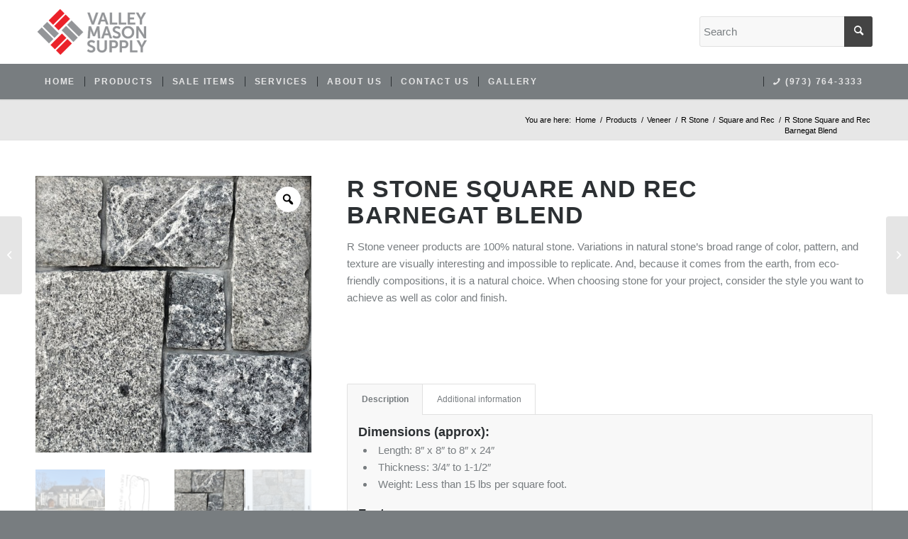

--- FILE ---
content_type: text/html; charset=UTF-8
request_url: https://www.valleymason.com/product/r-stone-square-and-recbarnegat-blend/
body_size: 23768
content:
<!DOCTYPE html>
<html lang="en-US" class="html_stretched responsive av-preloader-disabled  html_header_top html_logo_left html_bottom_nav_header html_menu_left html_slim html_header_sticky html_header_shrinking html_mobile_menu_tablet html_header_searchicon_disabled html_content_align_center html_header_unstick_top_disabled html_header_stretch_disabled html_minimal_header html_minimal_header_shadow html_elegant-blog html_av-submenu-hidden html_av-submenu-display-click html_av-overlay-side html_av-overlay-side-classic html_av-submenu-clone html_entry_id_5541 av-cookies-no-cookie-consent av-no-preview av-default-lightbox html_text_menu_active av-mobile-menu-switch-default">
<head>
<meta charset="UTF-8" />
<meta name="robots" content="index, follow" />


<!-- mobile setting -->
<meta name="viewport" content="width=device-width, initial-scale=1">

<!-- Scripts/CSS and wp_head hook -->
<title>R Stone Square and RecBarnegat Blend &#8211; Valley Mason Supply</title>
<meta name='robots' content='max-image-preview:large' />
<style type="text/css">@font-face { font-family: 'star'; src: url('https://www.valleymason.com/wp-content/plugins/woocommerce/assets/fonts/star.eot'); src: url('https://www.valleymason.com/wp-content/plugins/woocommerce/assets/fonts/star.eot?#iefix') format('embedded-opentype'), 	  url('https://www.valleymason.com/wp-content/plugins/woocommerce/assets/fonts/star.woff') format('woff'), 	  url('https://www.valleymason.com/wp-content/plugins/woocommerce/assets/fonts/star.ttf') format('truetype'), 	  url('https://www.valleymason.com/wp-content/plugins/woocommerce/assets/fonts/star.svg#star') format('svg'); font-weight: normal; font-style: normal;  } @font-face { font-family: 'WooCommerce'; src: url('https://www.valleymason.com/wp-content/plugins/woocommerce/assets/fonts/WooCommerce.eot'); src: url('https://www.valleymason.com/wp-content/plugins/woocommerce/assets/fonts/WooCommerce.eot?#iefix') format('embedded-opentype'), 	  url('https://www.valleymason.com/wp-content/plugins/woocommerce/assets/fonts/WooCommerce.woff') format('woff'), 	  url('https://www.valleymason.com/wp-content/plugins/woocommerce/assets/fonts/WooCommerce.ttf') format('truetype'), 	  url('https://www.valleymason.com/wp-content/plugins/woocommerce/assets/fonts/WooCommerce.svg#WooCommerce') format('svg'); font-weight: normal; font-style: normal;  } </style><link rel='dns-prefetch' href='//www.googletagmanager.com' />
<link rel="alternate" type="application/rss+xml" title="Valley Mason Supply &raquo; Feed" href="https://www.valleymason.com/feed/" />
<link rel="alternate" type="application/rss+xml" title="Valley Mason Supply &raquo; Comments Feed" href="https://www.valleymason.com/comments/feed/" />
<link rel="alternate" title="oEmbed (JSON)" type="application/json+oembed" href="https://www.valleymason.com/wp-json/oembed/1.0/embed?url=https%3A%2F%2Fwww.valleymason.com%2Fproduct%2Fr-stone-square-and-recbarnegat-blend%2F" />
<link rel="alternate" title="oEmbed (XML)" type="text/xml+oembed" href="https://www.valleymason.com/wp-json/oembed/1.0/embed?url=https%3A%2F%2Fwww.valleymason.com%2Fproduct%2Fr-stone-square-and-recbarnegat-blend%2F&#038;format=xml" />
<style id='wp-img-auto-sizes-contain-inline-css' type='text/css'>
img:is([sizes=auto i],[sizes^="auto," i]){contain-intrinsic-size:3000px 1500px}
/*# sourceURL=wp-img-auto-sizes-contain-inline-css */
</style>
<link rel='stylesheet' id='avia-grid-css' href='https://www.valleymason.com/wp-content/themes/enfold/css/grid.css?ver=5.6.9' type='text/css' media='all' />
<link rel='stylesheet' id='avia-base-css' href='https://www.valleymason.com/wp-content/themes/enfold/css/base.css?ver=5.6.9' type='text/css' media='all' />
<link rel='stylesheet' id='avia-layout-css' href='https://www.valleymason.com/wp-content/themes/enfold/css/layout.css?ver=5.6.9' type='text/css' media='all' />
<link rel='stylesheet' id='avia-module-blog-css' href='https://www.valleymason.com/wp-content/themes/enfold/config-templatebuilder/avia-shortcodes/blog/blog.css?ver=5.6.9' type='text/css' media='all' />
<link rel='stylesheet' id='avia-module-postslider-css' href='https://www.valleymason.com/wp-content/themes/enfold/config-templatebuilder/avia-shortcodes/postslider/postslider.css?ver=5.6.9' type='text/css' media='all' />
<link rel='stylesheet' id='avia-module-button-css' href='https://www.valleymason.com/wp-content/themes/enfold/config-templatebuilder/avia-shortcodes/buttons/buttons.css?ver=5.6.9' type='text/css' media='all' />
<link rel='stylesheet' id='avia-module-buttonrow-css' href='https://www.valleymason.com/wp-content/themes/enfold/config-templatebuilder/avia-shortcodes/buttonrow/buttonrow.css?ver=5.6.9' type='text/css' media='all' />
<link rel='stylesheet' id='avia-module-comments-css' href='https://www.valleymason.com/wp-content/themes/enfold/config-templatebuilder/avia-shortcodes/comments/comments.css?ver=5.6.9' type='text/css' media='all' />
<link rel='stylesheet' id='avia-module-contact-css' href='https://www.valleymason.com/wp-content/themes/enfold/config-templatebuilder/avia-shortcodes/contact/contact.css?ver=5.6.9' type='text/css' media='all' />
<link rel='stylesheet' id='avia-module-slideshow-css' href='https://www.valleymason.com/wp-content/themes/enfold/config-templatebuilder/avia-shortcodes/slideshow/slideshow.css?ver=5.6.9' type='text/css' media='all' />
<link rel='stylesheet' id='avia-module-gallery-css' href='https://www.valleymason.com/wp-content/themes/enfold/config-templatebuilder/avia-shortcodes/gallery/gallery.css?ver=5.6.9' type='text/css' media='all' />
<link rel='stylesheet' id='avia-module-gridrow-css' href='https://www.valleymason.com/wp-content/themes/enfold/config-templatebuilder/avia-shortcodes/grid_row/grid_row.css?ver=5.6.9' type='text/css' media='all' />
<link rel='stylesheet' id='avia-module-heading-css' href='https://www.valleymason.com/wp-content/themes/enfold/config-templatebuilder/avia-shortcodes/heading/heading.css?ver=5.6.9' type='text/css' media='all' />
<link rel='stylesheet' id='avia-module-hr-css' href='https://www.valleymason.com/wp-content/themes/enfold/config-templatebuilder/avia-shortcodes/hr/hr.css?ver=5.6.9' type='text/css' media='all' />
<link rel='stylesheet' id='avia-module-icon-css' href='https://www.valleymason.com/wp-content/themes/enfold/config-templatebuilder/avia-shortcodes/icon/icon.css?ver=5.6.9' type='text/css' media='all' />
<link rel='stylesheet' id='avia-module-iconbox-css' href='https://www.valleymason.com/wp-content/themes/enfold/config-templatebuilder/avia-shortcodes/iconbox/iconbox.css?ver=5.6.9' type='text/css' media='all' />
<link rel='stylesheet' id='avia-module-image-css' href='https://www.valleymason.com/wp-content/themes/enfold/config-templatebuilder/avia-shortcodes/image/image.css?ver=5.6.9' type='text/css' media='all' />
<link rel='stylesheet' id='avia-module-slideshow-contentpartner-css' href='https://www.valleymason.com/wp-content/themes/enfold/config-templatebuilder/avia-shortcodes/contentslider/contentslider.css?ver=5.6.9' type='text/css' media='all' />
<link rel='stylesheet' id='avia-module-masonry-css' href='https://www.valleymason.com/wp-content/themes/enfold/config-templatebuilder/avia-shortcodes/masonry_entries/masonry_entries.css?ver=5.6.9' type='text/css' media='all' />
<link rel='stylesheet' id='avia-siteloader-css' href='https://www.valleymason.com/wp-content/themes/enfold/css/avia-snippet-site-preloader.css?ver=5.6.9' type='text/css' media='all' />
<link rel='stylesheet' id='avia-module-numbers-css' href='https://www.valleymason.com/wp-content/themes/enfold/config-templatebuilder/avia-shortcodes/numbers/numbers.css?ver=5.6.9' type='text/css' media='all' />
<link rel='stylesheet' id='avia-module-catalogue-css' href='https://www.valleymason.com/wp-content/themes/enfold/config-templatebuilder/avia-shortcodes/catalogue/catalogue.css?ver=5.6.9' type='text/css' media='all' />
<link rel='stylesheet' id='avia-module-slideshow-fullsize-css' href='https://www.valleymason.com/wp-content/themes/enfold/config-templatebuilder/avia-shortcodes/slideshow_fullsize/slideshow_fullsize.css?ver=5.6.9' type='text/css' media='all' />
<link rel='stylesheet' id='avia-module-social-css' href='https://www.valleymason.com/wp-content/themes/enfold/config-templatebuilder/avia-shortcodes/social_share/social_share.css?ver=5.6.9' type='text/css' media='all' />
<link rel='stylesheet' id='avia-module-tabs-css' href='https://www.valleymason.com/wp-content/themes/enfold/config-templatebuilder/avia-shortcodes/tabs/tabs.css?ver=5.6.9' type='text/css' media='all' />
<link rel='stylesheet' id='avia-module-toggles-css' href='https://www.valleymason.com/wp-content/themes/enfold/config-templatebuilder/avia-shortcodes/toggles/toggles.css?ver=5.6.9' type='text/css' media='all' />
<link rel='stylesheet' id='avia-module-video-css' href='https://www.valleymason.com/wp-content/themes/enfold/config-templatebuilder/avia-shortcodes/video/video.css?ver=5.6.9' type='text/css' media='all' />
<link rel='stylesheet' id='avia-scs-css' href='https://www.valleymason.com/wp-content/themes/enfold/css/shortcodes.css?ver=5.6.9' type='text/css' media='all' />
<link rel='stylesheet' id='avia-woocommerce-css-css' href='https://www.valleymason.com/wp-content/themes/enfold/config-woocommerce/woocommerce-mod.css?ver=5.6.9' type='text/css' media='all' />
<style id='wp-emoji-styles-inline-css' type='text/css'>

	img.wp-smiley, img.emoji {
		display: inline !important;
		border: none !important;
		box-shadow: none !important;
		height: 1em !important;
		width: 1em !important;
		margin: 0 0.07em !important;
		vertical-align: -0.1em !important;
		background: none !important;
		padding: 0 !important;
	}
/*# sourceURL=wp-emoji-styles-inline-css */
</style>
<style id='wp-block-library-inline-css' type='text/css'>
:root{--wp-block-synced-color:#7a00df;--wp-block-synced-color--rgb:122,0,223;--wp-bound-block-color:var(--wp-block-synced-color);--wp-editor-canvas-background:#ddd;--wp-admin-theme-color:#007cba;--wp-admin-theme-color--rgb:0,124,186;--wp-admin-theme-color-darker-10:#006ba1;--wp-admin-theme-color-darker-10--rgb:0,107,160.5;--wp-admin-theme-color-darker-20:#005a87;--wp-admin-theme-color-darker-20--rgb:0,90,135;--wp-admin-border-width-focus:2px}@media (min-resolution:192dpi){:root{--wp-admin-border-width-focus:1.5px}}.wp-element-button{cursor:pointer}:root .has-very-light-gray-background-color{background-color:#eee}:root .has-very-dark-gray-background-color{background-color:#313131}:root .has-very-light-gray-color{color:#eee}:root .has-very-dark-gray-color{color:#313131}:root .has-vivid-green-cyan-to-vivid-cyan-blue-gradient-background{background:linear-gradient(135deg,#00d084,#0693e3)}:root .has-purple-crush-gradient-background{background:linear-gradient(135deg,#34e2e4,#4721fb 50%,#ab1dfe)}:root .has-hazy-dawn-gradient-background{background:linear-gradient(135deg,#faaca8,#dad0ec)}:root .has-subdued-olive-gradient-background{background:linear-gradient(135deg,#fafae1,#67a671)}:root .has-atomic-cream-gradient-background{background:linear-gradient(135deg,#fdd79a,#004a59)}:root .has-nightshade-gradient-background{background:linear-gradient(135deg,#330968,#31cdcf)}:root .has-midnight-gradient-background{background:linear-gradient(135deg,#020381,#2874fc)}:root{--wp--preset--font-size--normal:16px;--wp--preset--font-size--huge:42px}.has-regular-font-size{font-size:1em}.has-larger-font-size{font-size:2.625em}.has-normal-font-size{font-size:var(--wp--preset--font-size--normal)}.has-huge-font-size{font-size:var(--wp--preset--font-size--huge)}.has-text-align-center{text-align:center}.has-text-align-left{text-align:left}.has-text-align-right{text-align:right}.has-fit-text{white-space:nowrap!important}#end-resizable-editor-section{display:none}.aligncenter{clear:both}.items-justified-left{justify-content:flex-start}.items-justified-center{justify-content:center}.items-justified-right{justify-content:flex-end}.items-justified-space-between{justify-content:space-between}.screen-reader-text{border:0;clip-path:inset(50%);height:1px;margin:-1px;overflow:hidden;padding:0;position:absolute;width:1px;word-wrap:normal!important}.screen-reader-text:focus{background-color:#ddd;clip-path:none;color:#444;display:block;font-size:1em;height:auto;left:5px;line-height:normal;padding:15px 23px 14px;text-decoration:none;top:5px;width:auto;z-index:100000}html :where(.has-border-color){border-style:solid}html :where([style*=border-top-color]){border-top-style:solid}html :where([style*=border-right-color]){border-right-style:solid}html :where([style*=border-bottom-color]){border-bottom-style:solid}html :where([style*=border-left-color]){border-left-style:solid}html :where([style*=border-width]){border-style:solid}html :where([style*=border-top-width]){border-top-style:solid}html :where([style*=border-right-width]){border-right-style:solid}html :where([style*=border-bottom-width]){border-bottom-style:solid}html :where([style*=border-left-width]){border-left-style:solid}html :where(img[class*=wp-image-]){height:auto;max-width:100%}:where(figure){margin:0 0 1em}html :where(.is-position-sticky){--wp-admin--admin-bar--position-offset:var(--wp-admin--admin-bar--height,0px)}@media screen and (max-width:600px){html :where(.is-position-sticky){--wp-admin--admin-bar--position-offset:0px}}

/*# sourceURL=wp-block-library-inline-css */
</style><link rel='stylesheet' id='wc-blocks-style-css' href='https://www.valleymason.com/wp-content/plugins/woocommerce/assets/client/blocks/wc-blocks.css?ver=wc-10.4.3' type='text/css' media='all' />
<style id='global-styles-inline-css' type='text/css'>
:root{--wp--preset--aspect-ratio--square: 1;--wp--preset--aspect-ratio--4-3: 4/3;--wp--preset--aspect-ratio--3-4: 3/4;--wp--preset--aspect-ratio--3-2: 3/2;--wp--preset--aspect-ratio--2-3: 2/3;--wp--preset--aspect-ratio--16-9: 16/9;--wp--preset--aspect-ratio--9-16: 9/16;--wp--preset--color--black: #000000;--wp--preset--color--cyan-bluish-gray: #abb8c3;--wp--preset--color--white: #ffffff;--wp--preset--color--pale-pink: #f78da7;--wp--preset--color--vivid-red: #cf2e2e;--wp--preset--color--luminous-vivid-orange: #ff6900;--wp--preset--color--luminous-vivid-amber: #fcb900;--wp--preset--color--light-green-cyan: #7bdcb5;--wp--preset--color--vivid-green-cyan: #00d084;--wp--preset--color--pale-cyan-blue: #8ed1fc;--wp--preset--color--vivid-cyan-blue: #0693e3;--wp--preset--color--vivid-purple: #9b51e0;--wp--preset--color--metallic-red: #b02b2c;--wp--preset--color--maximum-yellow-red: #edae44;--wp--preset--color--yellow-sun: #eeee22;--wp--preset--color--palm-leaf: #83a846;--wp--preset--color--aero: #7bb0e7;--wp--preset--color--old-lavender: #745f7e;--wp--preset--color--steel-teal: #5f8789;--wp--preset--color--raspberry-pink: #d65799;--wp--preset--color--medium-turquoise: #4ecac2;--wp--preset--gradient--vivid-cyan-blue-to-vivid-purple: linear-gradient(135deg,rgb(6,147,227) 0%,rgb(155,81,224) 100%);--wp--preset--gradient--light-green-cyan-to-vivid-green-cyan: linear-gradient(135deg,rgb(122,220,180) 0%,rgb(0,208,130) 100%);--wp--preset--gradient--luminous-vivid-amber-to-luminous-vivid-orange: linear-gradient(135deg,rgb(252,185,0) 0%,rgb(255,105,0) 100%);--wp--preset--gradient--luminous-vivid-orange-to-vivid-red: linear-gradient(135deg,rgb(255,105,0) 0%,rgb(207,46,46) 100%);--wp--preset--gradient--very-light-gray-to-cyan-bluish-gray: linear-gradient(135deg,rgb(238,238,238) 0%,rgb(169,184,195) 100%);--wp--preset--gradient--cool-to-warm-spectrum: linear-gradient(135deg,rgb(74,234,220) 0%,rgb(151,120,209) 20%,rgb(207,42,186) 40%,rgb(238,44,130) 60%,rgb(251,105,98) 80%,rgb(254,248,76) 100%);--wp--preset--gradient--blush-light-purple: linear-gradient(135deg,rgb(255,206,236) 0%,rgb(152,150,240) 100%);--wp--preset--gradient--blush-bordeaux: linear-gradient(135deg,rgb(254,205,165) 0%,rgb(254,45,45) 50%,rgb(107,0,62) 100%);--wp--preset--gradient--luminous-dusk: linear-gradient(135deg,rgb(255,203,112) 0%,rgb(199,81,192) 50%,rgb(65,88,208) 100%);--wp--preset--gradient--pale-ocean: linear-gradient(135deg,rgb(255,245,203) 0%,rgb(182,227,212) 50%,rgb(51,167,181) 100%);--wp--preset--gradient--electric-grass: linear-gradient(135deg,rgb(202,248,128) 0%,rgb(113,206,126) 100%);--wp--preset--gradient--midnight: linear-gradient(135deg,rgb(2,3,129) 0%,rgb(40,116,252) 100%);--wp--preset--font-size--small: 1rem;--wp--preset--font-size--medium: 1.125rem;--wp--preset--font-size--large: 1.75rem;--wp--preset--font-size--x-large: clamp(1.75rem, 3vw, 2.25rem);--wp--preset--spacing--20: 0.44rem;--wp--preset--spacing--30: 0.67rem;--wp--preset--spacing--40: 1rem;--wp--preset--spacing--50: 1.5rem;--wp--preset--spacing--60: 2.25rem;--wp--preset--spacing--70: 3.38rem;--wp--preset--spacing--80: 5.06rem;--wp--preset--shadow--natural: 6px 6px 9px rgba(0, 0, 0, 0.2);--wp--preset--shadow--deep: 12px 12px 50px rgba(0, 0, 0, 0.4);--wp--preset--shadow--sharp: 6px 6px 0px rgba(0, 0, 0, 0.2);--wp--preset--shadow--outlined: 6px 6px 0px -3px rgb(255, 255, 255), 6px 6px rgb(0, 0, 0);--wp--preset--shadow--crisp: 6px 6px 0px rgb(0, 0, 0);}:root { --wp--style--global--content-size: 800px;--wp--style--global--wide-size: 1130px; }:where(body) { margin: 0; }.wp-site-blocks > .alignleft { float: left; margin-right: 2em; }.wp-site-blocks > .alignright { float: right; margin-left: 2em; }.wp-site-blocks > .aligncenter { justify-content: center; margin-left: auto; margin-right: auto; }:where(.is-layout-flex){gap: 0.5em;}:where(.is-layout-grid){gap: 0.5em;}.is-layout-flow > .alignleft{float: left;margin-inline-start: 0;margin-inline-end: 2em;}.is-layout-flow > .alignright{float: right;margin-inline-start: 2em;margin-inline-end: 0;}.is-layout-flow > .aligncenter{margin-left: auto !important;margin-right: auto !important;}.is-layout-constrained > .alignleft{float: left;margin-inline-start: 0;margin-inline-end: 2em;}.is-layout-constrained > .alignright{float: right;margin-inline-start: 2em;margin-inline-end: 0;}.is-layout-constrained > .aligncenter{margin-left: auto !important;margin-right: auto !important;}.is-layout-constrained > :where(:not(.alignleft):not(.alignright):not(.alignfull)){max-width: var(--wp--style--global--content-size);margin-left: auto !important;margin-right: auto !important;}.is-layout-constrained > .alignwide{max-width: var(--wp--style--global--wide-size);}body .is-layout-flex{display: flex;}.is-layout-flex{flex-wrap: wrap;align-items: center;}.is-layout-flex > :is(*, div){margin: 0;}body .is-layout-grid{display: grid;}.is-layout-grid > :is(*, div){margin: 0;}body{padding-top: 0px;padding-right: 0px;padding-bottom: 0px;padding-left: 0px;}a:where(:not(.wp-element-button)){text-decoration: underline;}:root :where(.wp-element-button, .wp-block-button__link){background-color: #32373c;border-width: 0;color: #fff;font-family: inherit;font-size: inherit;font-style: inherit;font-weight: inherit;letter-spacing: inherit;line-height: inherit;padding-top: calc(0.667em + 2px);padding-right: calc(1.333em + 2px);padding-bottom: calc(0.667em + 2px);padding-left: calc(1.333em + 2px);text-decoration: none;text-transform: inherit;}.has-black-color{color: var(--wp--preset--color--black) !important;}.has-cyan-bluish-gray-color{color: var(--wp--preset--color--cyan-bluish-gray) !important;}.has-white-color{color: var(--wp--preset--color--white) !important;}.has-pale-pink-color{color: var(--wp--preset--color--pale-pink) !important;}.has-vivid-red-color{color: var(--wp--preset--color--vivid-red) !important;}.has-luminous-vivid-orange-color{color: var(--wp--preset--color--luminous-vivid-orange) !important;}.has-luminous-vivid-amber-color{color: var(--wp--preset--color--luminous-vivid-amber) !important;}.has-light-green-cyan-color{color: var(--wp--preset--color--light-green-cyan) !important;}.has-vivid-green-cyan-color{color: var(--wp--preset--color--vivid-green-cyan) !important;}.has-pale-cyan-blue-color{color: var(--wp--preset--color--pale-cyan-blue) !important;}.has-vivid-cyan-blue-color{color: var(--wp--preset--color--vivid-cyan-blue) !important;}.has-vivid-purple-color{color: var(--wp--preset--color--vivid-purple) !important;}.has-metallic-red-color{color: var(--wp--preset--color--metallic-red) !important;}.has-maximum-yellow-red-color{color: var(--wp--preset--color--maximum-yellow-red) !important;}.has-yellow-sun-color{color: var(--wp--preset--color--yellow-sun) !important;}.has-palm-leaf-color{color: var(--wp--preset--color--palm-leaf) !important;}.has-aero-color{color: var(--wp--preset--color--aero) !important;}.has-old-lavender-color{color: var(--wp--preset--color--old-lavender) !important;}.has-steel-teal-color{color: var(--wp--preset--color--steel-teal) !important;}.has-raspberry-pink-color{color: var(--wp--preset--color--raspberry-pink) !important;}.has-medium-turquoise-color{color: var(--wp--preset--color--medium-turquoise) !important;}.has-black-background-color{background-color: var(--wp--preset--color--black) !important;}.has-cyan-bluish-gray-background-color{background-color: var(--wp--preset--color--cyan-bluish-gray) !important;}.has-white-background-color{background-color: var(--wp--preset--color--white) !important;}.has-pale-pink-background-color{background-color: var(--wp--preset--color--pale-pink) !important;}.has-vivid-red-background-color{background-color: var(--wp--preset--color--vivid-red) !important;}.has-luminous-vivid-orange-background-color{background-color: var(--wp--preset--color--luminous-vivid-orange) !important;}.has-luminous-vivid-amber-background-color{background-color: var(--wp--preset--color--luminous-vivid-amber) !important;}.has-light-green-cyan-background-color{background-color: var(--wp--preset--color--light-green-cyan) !important;}.has-vivid-green-cyan-background-color{background-color: var(--wp--preset--color--vivid-green-cyan) !important;}.has-pale-cyan-blue-background-color{background-color: var(--wp--preset--color--pale-cyan-blue) !important;}.has-vivid-cyan-blue-background-color{background-color: var(--wp--preset--color--vivid-cyan-blue) !important;}.has-vivid-purple-background-color{background-color: var(--wp--preset--color--vivid-purple) !important;}.has-metallic-red-background-color{background-color: var(--wp--preset--color--metallic-red) !important;}.has-maximum-yellow-red-background-color{background-color: var(--wp--preset--color--maximum-yellow-red) !important;}.has-yellow-sun-background-color{background-color: var(--wp--preset--color--yellow-sun) !important;}.has-palm-leaf-background-color{background-color: var(--wp--preset--color--palm-leaf) !important;}.has-aero-background-color{background-color: var(--wp--preset--color--aero) !important;}.has-old-lavender-background-color{background-color: var(--wp--preset--color--old-lavender) !important;}.has-steel-teal-background-color{background-color: var(--wp--preset--color--steel-teal) !important;}.has-raspberry-pink-background-color{background-color: var(--wp--preset--color--raspberry-pink) !important;}.has-medium-turquoise-background-color{background-color: var(--wp--preset--color--medium-turquoise) !important;}.has-black-border-color{border-color: var(--wp--preset--color--black) !important;}.has-cyan-bluish-gray-border-color{border-color: var(--wp--preset--color--cyan-bluish-gray) !important;}.has-white-border-color{border-color: var(--wp--preset--color--white) !important;}.has-pale-pink-border-color{border-color: var(--wp--preset--color--pale-pink) !important;}.has-vivid-red-border-color{border-color: var(--wp--preset--color--vivid-red) !important;}.has-luminous-vivid-orange-border-color{border-color: var(--wp--preset--color--luminous-vivid-orange) !important;}.has-luminous-vivid-amber-border-color{border-color: var(--wp--preset--color--luminous-vivid-amber) !important;}.has-light-green-cyan-border-color{border-color: var(--wp--preset--color--light-green-cyan) !important;}.has-vivid-green-cyan-border-color{border-color: var(--wp--preset--color--vivid-green-cyan) !important;}.has-pale-cyan-blue-border-color{border-color: var(--wp--preset--color--pale-cyan-blue) !important;}.has-vivid-cyan-blue-border-color{border-color: var(--wp--preset--color--vivid-cyan-blue) !important;}.has-vivid-purple-border-color{border-color: var(--wp--preset--color--vivid-purple) !important;}.has-metallic-red-border-color{border-color: var(--wp--preset--color--metallic-red) !important;}.has-maximum-yellow-red-border-color{border-color: var(--wp--preset--color--maximum-yellow-red) !important;}.has-yellow-sun-border-color{border-color: var(--wp--preset--color--yellow-sun) !important;}.has-palm-leaf-border-color{border-color: var(--wp--preset--color--palm-leaf) !important;}.has-aero-border-color{border-color: var(--wp--preset--color--aero) !important;}.has-old-lavender-border-color{border-color: var(--wp--preset--color--old-lavender) !important;}.has-steel-teal-border-color{border-color: var(--wp--preset--color--steel-teal) !important;}.has-raspberry-pink-border-color{border-color: var(--wp--preset--color--raspberry-pink) !important;}.has-medium-turquoise-border-color{border-color: var(--wp--preset--color--medium-turquoise) !important;}.has-vivid-cyan-blue-to-vivid-purple-gradient-background{background: var(--wp--preset--gradient--vivid-cyan-blue-to-vivid-purple) !important;}.has-light-green-cyan-to-vivid-green-cyan-gradient-background{background: var(--wp--preset--gradient--light-green-cyan-to-vivid-green-cyan) !important;}.has-luminous-vivid-amber-to-luminous-vivid-orange-gradient-background{background: var(--wp--preset--gradient--luminous-vivid-amber-to-luminous-vivid-orange) !important;}.has-luminous-vivid-orange-to-vivid-red-gradient-background{background: var(--wp--preset--gradient--luminous-vivid-orange-to-vivid-red) !important;}.has-very-light-gray-to-cyan-bluish-gray-gradient-background{background: var(--wp--preset--gradient--very-light-gray-to-cyan-bluish-gray) !important;}.has-cool-to-warm-spectrum-gradient-background{background: var(--wp--preset--gradient--cool-to-warm-spectrum) !important;}.has-blush-light-purple-gradient-background{background: var(--wp--preset--gradient--blush-light-purple) !important;}.has-blush-bordeaux-gradient-background{background: var(--wp--preset--gradient--blush-bordeaux) !important;}.has-luminous-dusk-gradient-background{background: var(--wp--preset--gradient--luminous-dusk) !important;}.has-pale-ocean-gradient-background{background: var(--wp--preset--gradient--pale-ocean) !important;}.has-electric-grass-gradient-background{background: var(--wp--preset--gradient--electric-grass) !important;}.has-midnight-gradient-background{background: var(--wp--preset--gradient--midnight) !important;}.has-small-font-size{font-size: var(--wp--preset--font-size--small) !important;}.has-medium-font-size{font-size: var(--wp--preset--font-size--medium) !important;}.has-large-font-size{font-size: var(--wp--preset--font-size--large) !important;}.has-x-large-font-size{font-size: var(--wp--preset--font-size--x-large) !important;}
/*# sourceURL=global-styles-inline-css */
</style>

<link rel='stylesheet' id='contact-form-7-css' href='https://www.valleymason.com/wp-content/plugins/contact-form-7/includes/css/styles.css?ver=6.1.4' type='text/css' media='all' />
<link rel='stylesheet' id='photoswipe-css' href='https://www.valleymason.com/wp-content/plugins/woocommerce/assets/css/photoswipe/photoswipe.min.css?ver=10.4.3' type='text/css' media='all' />
<link rel='stylesheet' id='photoswipe-default-skin-css' href='https://www.valleymason.com/wp-content/plugins/woocommerce/assets/css/photoswipe/default-skin/default-skin.min.css?ver=10.4.3' type='text/css' media='all' />
<style id='woocommerce-inline-inline-css' type='text/css'>
.woocommerce form .form-row .required { visibility: visible; }
/*# sourceURL=woocommerce-inline-inline-css */
</style>
<link rel='stylesheet' id='woo-variation-gallery-slider-css' href='https://www.valleymason.com/wp-content/plugins/woo-variation-gallery/assets/css/slick.min.css?ver=1.8.1' type='text/css' media='all' />
<link rel='stylesheet' id='dashicons-css' href='https://www.valleymason.com/wp-includes/css/dashicons.min.css?ver=6.9' type='text/css' media='all' />
<style id='dashicons-inline-css' type='text/css'>
[data-font="Dashicons"]:before {font-family: 'Dashicons' !important;content: attr(data-icon) !important;speak: none !important;font-weight: normal !important;font-variant: normal !important;text-transform: none !important;line-height: 1 !important;font-style: normal !important;-webkit-font-smoothing: antialiased !important;-moz-osx-font-smoothing: grayscale !important;}
/*# sourceURL=dashicons-inline-css */
</style>
<link rel='stylesheet' id='woo-variation-gallery-css' href='https://www.valleymason.com/wp-content/plugins/woo-variation-gallery/assets/css/frontend.min.css?ver=1762430698' type='text/css' media='all' />
<style id='woo-variation-gallery-inline-css' type='text/css'>
:root {--wvg-thumbnail-item: 4;--wvg-thumbnail-item-gap: 0px;--wvg-single-image-size: 800px;--wvg-gallery-width: 100%;--wvg-gallery-margin: 30px;}/* Default Width */.woo-variation-product-gallery {max-width: 100% !important;width: 100%;}/* Medium Devices, Desktops *//* Small Devices, Tablets */@media only screen and (max-width: 768px) {.woo-variation-product-gallery {width: 720px;max-width: 100% !important;}}/* Extra Small Devices, Phones */@media only screen and (max-width: 480px) {.woo-variation-product-gallery {width: 320px;max-width: 100% !important;}}
/*# sourceURL=woo-variation-gallery-inline-css */
</style>
<link rel='stylesheet' id='woo-variation-swatches-css' href='https://www.valleymason.com/wp-content/plugins/woo-variation-swatches/assets/css/frontend.min.css?ver=1762862698' type='text/css' media='all' />
<style id='woo-variation-swatches-inline-css' type='text/css'>
:root {
--wvs-tick:url("data:image/svg+xml;utf8,%3Csvg filter='drop-shadow(0px 0px 2px rgb(0 0 0 / .8))' xmlns='http://www.w3.org/2000/svg'  viewBox='0 0 30 30'%3E%3Cpath fill='none' stroke='%23ffffff' stroke-linecap='round' stroke-linejoin='round' stroke-width='4' d='M4 16L11 23 27 7'/%3E%3C/svg%3E");

--wvs-cross:url("data:image/svg+xml;utf8,%3Csvg filter='drop-shadow(0px 0px 5px rgb(255 255 255 / .6))' xmlns='http://www.w3.org/2000/svg' width='72px' height='72px' viewBox='0 0 24 24'%3E%3Cpath fill='none' stroke='%23ff0000' stroke-linecap='round' stroke-width='0.6' d='M5 5L19 19M19 5L5 19'/%3E%3C/svg%3E");
--wvs-single-product-item-width:30px;
--wvs-single-product-item-height:30px;
--wvs-single-product-item-font-size:16px}
/*# sourceURL=woo-variation-swatches-inline-css */
</style>
<link rel='stylesheet' id='ywctm-frontend-css' href='https://www.valleymason.com/wp-content/plugins/yith-woocommerce-catalog-mode/assets/css/frontend.min.css?ver=2.51.0' type='text/css' media='all' />
<style id='ywctm-frontend-inline-css' type='text/css'>
form.cart button.single_add_to_cart_button, .ppc-button-wrapper, .wc-ppcp-paylater-msg__container, form.cart .quantity, .widget.woocommerce.widget_shopping_cart{display: none !important}
/*# sourceURL=ywctm-frontend-inline-css */
</style>
<link rel='stylesheet' id='avia-fold-unfold-css' href='https://www.valleymason.com/wp-content/themes/enfold/css/avia-snippet-fold-unfold.css?ver=5.6.9' type='text/css' media='all' />
<link rel='stylesheet' id='avia-popup-css-css' href='https://www.valleymason.com/wp-content/themes/enfold/js/aviapopup/magnific-popup.min.css?ver=5.6.9' type='text/css' media='screen' />
<link rel='stylesheet' id='avia-lightbox-css' href='https://www.valleymason.com/wp-content/themes/enfold/css/avia-snippet-lightbox.css?ver=5.6.9' type='text/css' media='screen' />
<link rel='stylesheet' id='avia-widget-css-css' href='https://www.valleymason.com/wp-content/themes/enfold/css/avia-snippet-widget.css?ver=5.6.9' type='text/css' media='screen' />
<link rel='stylesheet' id='avia-dynamic-css' href='https://www.valleymason.com/wp-content/uploads/dynamic_avia/enfold_child.css?ver=6573492740f07' type='text/css' media='all' />
<link rel='stylesheet' id='avia-custom-css' href='https://www.valleymason.com/wp-content/themes/enfold/css/custom.css?ver=5.6.9' type='text/css' media='all' />
<link rel='stylesheet' id='avia-style-css' href='https://www.valleymason.com/wp-content/themes/enfold-child/style.css?ver=5.6.9' type='text/css' media='all' />
<script type="text/template" id="tmpl-variation-template">
	<div class="woocommerce-variation-description">{{{ data.variation.variation_description }}}</div>
	<div class="woocommerce-variation-price">{{{ data.variation.price_html }}}</div>
	<div class="woocommerce-variation-availability">{{{ data.variation.availability_html }}}</div>
</script>
<script type="text/template" id="tmpl-unavailable-variation-template">
	<p role="alert">Sorry, this product is unavailable. Please choose a different combination.</p>
</script>
<script type="text/javascript" id="woocommerce-google-analytics-integration-gtag-js-after">
/* <![CDATA[ */
/* Google Analytics for WooCommerce (gtag.js) */
					window.dataLayer = window.dataLayer || [];
					function gtag(){dataLayer.push(arguments);}
					// Set up default consent state.
					for ( const mode of [{"analytics_storage":"denied","ad_storage":"denied","ad_user_data":"denied","ad_personalization":"denied","region":["AT","BE","BG","HR","CY","CZ","DK","EE","FI","FR","DE","GR","HU","IS","IE","IT","LV","LI","LT","LU","MT","NL","NO","PL","PT","RO","SK","SI","ES","SE","GB","CH"]}] || [] ) {
						gtag( "consent", "default", { "wait_for_update": 500, ...mode } );
					}
					gtag("js", new Date());
					gtag("set", "developer_id.dOGY3NW", true);
					gtag("config", "G-8CC3N4DZGB", {"track_404":true,"allow_google_signals":true,"logged_in":false,"linker":{"domains":[],"allow_incoming":false},"custom_map":{"dimension1":"logged_in"}});
//# sourceURL=woocommerce-google-analytics-integration-gtag-js-after
/* ]]> */
</script>
<script type="text/javascript" src="https://www.valleymason.com/wp-includes/js/jquery/jquery.min.js?ver=3.7.1" id="jquery-core-js"></script>
<script type="text/javascript" src="https://www.valleymason.com/wp-includes/js/jquery/jquery-migrate.min.js?ver=3.4.1" id="jquery-migrate-js"></script>
<script type="text/javascript" src="https://www.valleymason.com/wp-content/plugins/woocommerce/assets/js/js-cookie/js.cookie.min.js?ver=2.1.4-wc.10.4.3" id="wc-js-cookie-js" defer="defer" data-wp-strategy="defer"></script>
<script type="text/javascript" id="wc-cart-fragments-js-extra">
/* <![CDATA[ */
var wc_cart_fragments_params = {"ajax_url":"/wp-admin/admin-ajax.php","wc_ajax_url":"/?wc-ajax=%%endpoint%%","cart_hash_key":"wc_cart_hash_1991894c3962ff752442b6e8b63cca57","fragment_name":"wc_fragments_1991894c3962ff752442b6e8b63cca57","request_timeout":"5000"};
//# sourceURL=wc-cart-fragments-js-extra
/* ]]> */
</script>
<script type="text/javascript" src="https://www.valleymason.com/wp-content/plugins/woocommerce/assets/js/frontend/cart-fragments.min.js?ver=10.4.3" id="wc-cart-fragments-js" defer="defer" data-wp-strategy="defer"></script>
<script type="text/javascript" src="https://www.valleymason.com/wp-content/plugins/woocommerce/assets/js/jquery-blockui/jquery.blockUI.min.js?ver=2.7.0-wc.10.4.3" id="wc-jquery-blockui-js" data-wp-strategy="defer"></script>
<script type="text/javascript" id="wc-add-to-cart-js-extra">
/* <![CDATA[ */
var wc_add_to_cart_params = {"ajax_url":"/wp-admin/admin-ajax.php","wc_ajax_url":"/?wc-ajax=%%endpoint%%","i18n_view_cart":"View cart","cart_url":"https://www.valleymason.com","is_cart":"","cart_redirect_after_add":"no"};
//# sourceURL=wc-add-to-cart-js-extra
/* ]]> */
</script>
<script type="text/javascript" src="https://www.valleymason.com/wp-content/plugins/woocommerce/assets/js/frontend/add-to-cart.min.js?ver=10.4.3" id="wc-add-to-cart-js" defer="defer" data-wp-strategy="defer"></script>
<script type="text/javascript" src="https://www.valleymason.com/wp-content/plugins/woocommerce/assets/js/zoom/jquery.zoom.min.js?ver=1.7.21-wc.10.4.3" id="wc-zoom-js" defer="defer" data-wp-strategy="defer"></script>
<script type="text/javascript" src="https://www.valleymason.com/wp-content/plugins/woocommerce/assets/js/flexslider/jquery.flexslider.min.js?ver=2.7.2-wc.10.4.3" id="wc-flexslider-js" defer="defer" data-wp-strategy="defer"></script>
<script type="text/javascript" src="https://www.valleymason.com/wp-content/plugins/woocommerce/assets/js/photoswipe/photoswipe.min.js?ver=4.1.1-wc.10.4.3" id="wc-photoswipe-js" defer="defer" data-wp-strategy="defer"></script>
<script type="text/javascript" src="https://www.valleymason.com/wp-content/plugins/woocommerce/assets/js/photoswipe/photoswipe-ui-default.min.js?ver=4.1.1-wc.10.4.3" id="wc-photoswipe-ui-default-js" defer="defer" data-wp-strategy="defer"></script>
<script type="text/javascript" id="wc-single-product-js-extra">
/* <![CDATA[ */
var wc_single_product_params = {"i18n_required_rating_text":"Please select a rating","i18n_rating_options":["1 of 5 stars","2 of 5 stars","3 of 5 stars","4 of 5 stars","5 of 5 stars"],"i18n_product_gallery_trigger_text":"View full-screen image gallery","review_rating_required":"yes","flexslider":{"rtl":false,"animation":"slide","smoothHeight":true,"directionNav":false,"controlNav":"thumbnails","slideshow":false,"animationSpeed":500,"animationLoop":false,"allowOneSlide":false},"zoom_enabled":"1","zoom_options":[],"photoswipe_enabled":"1","photoswipe_options":{"shareEl":false,"closeOnScroll":false,"history":false,"hideAnimationDuration":0,"showAnimationDuration":0},"flexslider_enabled":"1"};
//# sourceURL=wc-single-product-js-extra
/* ]]> */
</script>
<script type="text/javascript" src="https://www.valleymason.com/wp-content/plugins/woocommerce/assets/js/frontend/single-product.min.js?ver=10.4.3" id="wc-single-product-js" defer="defer" data-wp-strategy="defer"></script>
<script type="text/javascript" id="woocommerce-js-extra">
/* <![CDATA[ */
var woocommerce_params = {"ajax_url":"/wp-admin/admin-ajax.php","wc_ajax_url":"/?wc-ajax=%%endpoint%%","i18n_password_show":"Show password","i18n_password_hide":"Hide password"};
//# sourceURL=woocommerce-js-extra
/* ]]> */
</script>
<script type="text/javascript" src="https://www.valleymason.com/wp-content/plugins/woocommerce/assets/js/frontend/woocommerce.min.js?ver=10.4.3" id="woocommerce-js" defer="defer" data-wp-strategy="defer"></script>
<script type="text/javascript" src="https://www.valleymason.com/wp-includes/js/underscore.min.js?ver=1.13.7" id="underscore-js"></script>
<script type="text/javascript" id="wp-util-js-extra">
/* <![CDATA[ */
var _wpUtilSettings = {"ajax":{"url":"/wp-admin/admin-ajax.php"}};
//# sourceURL=wp-util-js-extra
/* ]]> */
</script>
<script type="text/javascript" src="https://www.valleymason.com/wp-includes/js/wp-util.min.js?ver=6.9" id="wp-util-js"></script>
<script type="text/javascript" src="https://www.valleymason.com/wp-content/themes/enfold/js/avia-js.js?ver=5.6.9" id="avia-js-js"></script>
<script type="text/javascript" src="https://www.valleymason.com/wp-content/themes/enfold/js/avia-compat.js?ver=5.6.9" id="avia-compat-js"></script>
<link rel="https://api.w.org/" href="https://www.valleymason.com/wp-json/" /><link rel="alternate" title="JSON" type="application/json" href="https://www.valleymason.com/wp-json/wp/v2/product/5541" /><link rel="EditURI" type="application/rsd+xml" title="RSD" href="https://www.valleymason.com/xmlrpc.php?rsd" />
<meta name="generator" content="WordPress 6.9" />
<meta name="generator" content="WooCommerce 10.4.3" />
<link rel="canonical" href="https://www.valleymason.com/product/r-stone-square-and-recbarnegat-blend/" />
<link rel='shortlink' href='https://www.valleymason.com/?p=5541' />
<meta name="generator" content="Site Kit by Google 1.166.0" /><link rel="profile" href="https://gmpg.org/xfn/11" />
<link rel="alternate" type="application/rss+xml" title="Valley Mason Supply RSS2 Feed" href="https://www.valleymason.com/feed/" />
<link rel="pingback" href="https://www.valleymason.com/xmlrpc.php" />
<!--[if lt IE 9]><script src="https://www.valleymason.com/wp-content/themes/enfold/js/html5shiv.js"></script><![endif]-->
<link rel="icon" href="https://www.valleymason.com/wp-content/uploads/2021/02/Valley-Mason-site-icon-150x150-1.png" type="image/png">
	<noscript><style>.woocommerce-product-gallery{ opacity: 1 !important; }</style></noscript>
	
<!-- Google Tag Manager snippet added by Site Kit -->
<script type="text/javascript">
/* <![CDATA[ */

			( function( w, d, s, l, i ) {
				w[l] = w[l] || [];
				w[l].push( {'gtm.start': new Date().getTime(), event: 'gtm.js'} );
				var f = d.getElementsByTagName( s )[0],
					j = d.createElement( s ), dl = l != 'dataLayer' ? '&l=' + l : '';
				j.async = true;
				j.src = 'https://www.googletagmanager.com/gtm.js?id=' + i + dl;
				f.parentNode.insertBefore( j, f );
			} )( window, document, 'script', 'dataLayer', 'GTM-M46J67XZ' );
			
/* ]]> */
</script>

<!-- End Google Tag Manager snippet added by Site Kit -->
		<style type="text/css" id="wp-custom-css">
			@media only screen and (max-width:1650px) and (min-width:1401px) {
  #top .shop_columns_5 .products .product {
    float: left;
    margin: 0 1% 1% 0;
    padding: 0;
    position: relative;
    width: 24%;
    margin-left: 0;
  }

  #top .shop_columns_5 .products .product.first {
    clear: none;
  }

  #top .shop_columns_5 .products .product:nth-child(4n+1) {
    clear: both;
  }

  #top .shop_columns_5 .products .product.last {
    margin-right: 1% !important;
  }
}

@media only screen and (max-width:1400px) and (min-width:768px) {
  #top .shop_columns_5 .products .product {
    float: left;
    margin: 0 1% 1% 0;
    padding: 0;
    position: relative;
    width: 32%;
    margin-left: 0;
  }

  #top .shop_columns_5 .products .product.first {
    clear: none;
  }

  #top .shop_columns_5 .products .product:nth-child(3n+1) {
    clear: both;
  }

  #top .shop_columns_5 .products .product.last {
    margin-right: 1% !important;
  }
}		</style>
		<style type="text/css">
		@font-face {font-family: 'entypo-fontello'; font-weight: normal; font-style: normal; font-display: auto;
		src: url('https://www.valleymason.com/wp-content/themes/enfold/config-templatebuilder/avia-template-builder/assets/fonts/entypo-fontello.woff2') format('woff2'),
		url('https://www.valleymason.com/wp-content/themes/enfold/config-templatebuilder/avia-template-builder/assets/fonts/entypo-fontello.woff') format('woff'),
		url('https://www.valleymason.com/wp-content/themes/enfold/config-templatebuilder/avia-template-builder/assets/fonts/entypo-fontello.ttf') format('truetype'),
		url('https://www.valleymason.com/wp-content/themes/enfold/config-templatebuilder/avia-template-builder/assets/fonts/entypo-fontello.svg#entypo-fontello') format('svg'),
		url('https://www.valleymason.com/wp-content/themes/enfold/config-templatebuilder/avia-template-builder/assets/fonts/entypo-fontello.eot'),
		url('https://www.valleymason.com/wp-content/themes/enfold/config-templatebuilder/avia-template-builder/assets/fonts/entypo-fontello.eot?#iefix') format('embedded-opentype');
		} #top .avia-font-entypo-fontello, body .avia-font-entypo-fontello, html body [data-av_iconfont='entypo-fontello']:before{ font-family: 'entypo-fontello'; }
		</style>

<!--
Debugging Info for Theme support: 

Theme: Enfold
Version: 5.6.9
Installed: enfold
AviaFramework Version: 5.6
AviaBuilder Version: 5.3
aviaElementManager Version: 1.0.1
- - - - - - - - - - -
ChildTheme: Enfold Child
ChildTheme Version: 1.0
ChildTheme Installed: enfold

- - - - - - - - - - -
ML:256-PU:109-PLA:16
WP:6.9
Compress: CSS:disabled - JS:disabled
Updates: enabled - token has changed and not verified
PLAu:14
-->
</head>

<body data-rsssl=1 id="top" class="wp-singular product-template-default single single-product postid-5541 wp-theme-enfold wp-child-theme-enfold-child stretched rtl_columns av-curtain-numeric montserrat-custom montserrat theme-enfold woocommerce woocommerce-page woocommerce-no-js woo-variation-gallery woo-variation-gallery-theme-enfold woo-variation-swatches wvs-behavior-blur wvs-theme-enfold-child wvs-show-label wvs-tooltip avia-responsive-images-support avia-woocommerce-30 av-recaptcha-enabled av-google-badge-hide" itemscope="itemscope" itemtype="https://schema.org/WebPage" >

			<!-- Google Tag Manager (noscript) snippet added by Site Kit -->
		<noscript>
			<iframe src="https://www.googletagmanager.com/ns.html?id=GTM-M46J67XZ" height="0" width="0" style="display:none;visibility:hidden"></iframe>
		</noscript>
		<!-- End Google Tag Manager (noscript) snippet added by Site Kit -->
		
	<div id='wrap_all'>

	
<header id='header' class='all_colors header_color light_bg_color  av_header_top av_logo_left av_bottom_nav_header av_menu_left av_slim av_header_sticky av_header_shrinking av_header_stretch_disabled av_mobile_menu_tablet av_header_searchicon_disabled av_header_unstick_top_disabled av_seperator_small_border av_minimal_header av_minimal_header_shadow' data-av_shrink_factor='50' role="banner" itemscope="itemscope" itemtype="https://schema.org/WPHeader" >

		<div  id='header_main' class='container_wrap container_wrap_logo'>

        <div class='container av-logo-container'><div class='inner-container'><span class='logo avia-standard-logo'><a href='https://www.valleymason.com/' class='' aria-label='Valley Mason Supply' ><img src="https://www.valleymason.com/wp-content/uploads/2021/02/valley-mason-logo-1-300x169.png" height="100" width="300" alt='Valley Mason Supply' title='' /></a></span><div id="search-3" class="widget clearfix widget_search">

<form action="https://www.valleymason.com/" id="searchform" method="get" class="">
	<div>
		<input type="submit" value="" id="searchsubmit" class="button avia-font-entypo-fontello" />
		<input type="text" id="s" name="s" value="" placeholder='Search' />
			</div>
</form>
</div></div></div><div id='header_main_alternate' class='container_wrap'><div class='container'><nav class='main_menu' data-selectname='Select a page'  role="navigation" itemscope="itemscope" itemtype="https://schema.org/SiteNavigationElement" ><div class="avia-menu av-main-nav-wrap"><ul role="menu" class="menu av-main-nav" id="avia-menu"><li role="menuitem" id="menu-item-253" class="menu-item menu-item-type-post_type menu-item-object-page menu-item-home menu-item-top-level menu-item-top-level-1"><a href="https://www.valleymason.com/" itemprop="url" tabindex="0"><span class="avia-bullet"></span><span class="avia-menu-text">Home</span><span class="avia-menu-fx"><span class="avia-arrow-wrap"><span class="avia-arrow"></span></span></span></a></li>
<li role="menuitem" id="menu-item-1188" class="menu-item menu-item-type-post_type menu-item-object-page menu-item-has-children current_page_parent menu-item-top-level menu-item-top-level-2"><a href="https://www.valleymason.com/products/" itemprop="url" tabindex="0"><span class="avia-bullet"></span><span class="avia-menu-text">Products</span><span class="avia-menu-fx"><span class="avia-arrow-wrap"><span class="avia-arrow"></span></span></span></a>


<ul class="sub-menu">
	<li role="menuitem" id="menu-item-1126" class="menu-item menu-item-type-taxonomy menu-item-object-product_cat current-product-ancestor current-menu-parent current-product-parent menu-item-has-children"><a href="https://www.valleymason.com/product-category/veneer/" itemprop="url" tabindex="0"><span class="avia-bullet"></span><span class="avia-menu-text">Veneer</span></a>
	<ul class="sub-menu">
		<li role="menuitem" id="menu-item-1191" class="menu-item menu-item-type-taxonomy menu-item-object-product_cat"><a href="https://www.valleymason.com/product-category/veneer/beon-stone/" itemprop="url" tabindex="0"><span class="avia-bullet"></span><span class="avia-menu-text">Beon Stone</span></a></li>
		<li role="menuitem" id="menu-item-1192" class="menu-item menu-item-type-taxonomy menu-item-object-product_cat"><a href="https://www.valleymason.com/product-category/veneer/cultured-stone-cultured-stone/" itemprop="url" tabindex="0"><span class="avia-bullet"></span><span class="avia-menu-text">Cultured Stone</span></a></li>
		<li role="menuitem" id="menu-item-1144" class="menu-item menu-item-type-taxonomy menu-item-object-product_cat"><a href="https://www.valleymason.com/product-category/veneer/dutch-quality/" itemprop="url" tabindex="0"><span class="avia-bullet"></span><span class="avia-menu-text">Dutch Quality</span></a></li>
		<li role="menuitem" id="menu-item-1137" class="menu-item menu-item-type-taxonomy menu-item-object-product_cat"><a href="https://www.valleymason.com/product-category/veneer/pangaea/" itemprop="url" tabindex="0"><span class="avia-bullet"></span><span class="avia-menu-text">Pangaea</span></a></li>
		<li role="menuitem" id="menu-item-1143" class="menu-item menu-item-type-taxonomy menu-item-object-product_cat current-product-ancestor current-menu-parent current-product-parent"><a href="https://www.valleymason.com/product-category/veneer/r-stone/" itemprop="url" tabindex="0"><span class="avia-bullet"></span><span class="avia-menu-text">R Stone</span></a></li>
	</ul>
</li>
	<li role="menuitem" id="menu-item-1127" class="menu-item menu-item-type-taxonomy menu-item-object-product_cat menu-item-has-children"><a href="https://www.valleymason.com/product-category/pavers/" itemprop="url" tabindex="0"><span class="avia-bullet"></span><span class="avia-menu-text">Pavers</span></a>
	<ul class="sub-menu">
		<li role="menuitem" id="menu-item-6055" class="menu-item menu-item-type-taxonomy menu-item-object-product_cat"><a href="https://www.valleymason.com/product-category/pavers/concrete-pavers-concrete-pavers/" itemprop="url" tabindex="0"><span class="avia-bullet"></span><span class="avia-menu-text">Concrete Pavers</span></a></li>
		<li role="menuitem" id="menu-item-6056" class="menu-item menu-item-type-taxonomy menu-item-object-product_cat"><a href="https://www.valleymason.com/product-category/pavers/natural-stone-pavers/" itemprop="url" tabindex="0"><span class="avia-bullet"></span><span class="avia-menu-text">Natural Stone Pavers</span></a></li>
	</ul>
</li>
	<li role="menuitem" id="menu-item-1129" class="menu-item menu-item-type-taxonomy menu-item-object-product_cat menu-item-has-children"><a href="https://www.valleymason.com/product-category/retaining-walls/" itemprop="url" tabindex="0"><span class="avia-bullet"></span><span class="avia-menu-text">Retaining Walls</span></a>
	<ul class="sub-menu">
		<li role="menuitem" id="menu-item-1138" class="menu-item menu-item-type-taxonomy menu-item-object-product_cat"><a href="https://www.valleymason.com/product-category/retaining-walls/libertystone-retaining-walls/" itemprop="url" tabindex="0"><span class="avia-bullet"></span><span class="avia-menu-text">LibertyStone</span></a></li>
		<li role="menuitem" id="menu-item-1150" class="menu-item menu-item-type-taxonomy menu-item-object-product_cat"><a href="https://www.valleymason.com/product-category/retaining-walls/nicolock/" itemprop="url" tabindex="0"><span class="avia-bullet"></span><span class="avia-menu-text">Nicolock</span></a></li>
		<li role="menuitem" id="menu-item-1140" class="menu-item menu-item-type-taxonomy menu-item-object-product_cat"><a href="https://www.valleymason.com/product-category/retaining-walls/cst-retaining-walls/" itemprop="url" tabindex="0"><span class="avia-bullet"></span><span class="avia-menu-text">CST</span></a></li>
	</ul>
</li>
	<li role="menuitem" id="menu-item-6696" class="menu-item menu-item-type-custom menu-item-object-custom"><a href="https://www.valleymason.com/product-category/paver-and-wall-accessories/" itemprop="url" tabindex="0"><span class="avia-bullet"></span><span class="avia-menu-text">Paver and Wall Accessories</span></a></li>
	<li role="menuitem" id="menu-item-1132" class="menu-item menu-item-type-taxonomy menu-item-object-product_cat"><a href="https://www.valleymason.com/product-category/natural-landscape-stone/" itemprop="url" tabindex="0"><span class="avia-bullet"></span><span class="avia-menu-text">Natural Landscape Stone</span></a></li>
	<li role="menuitem" id="menu-item-1153" class="menu-item menu-item-type-taxonomy menu-item-object-product_cat menu-item-has-children"><a href="https://www.valleymason.com/product-category/steps-treads-and-pier-caps/" itemprop="url" tabindex="0"><span class="avia-bullet"></span><span class="avia-menu-text">Steps, Treads, and Pier Caps</span></a>
	<ul class="sub-menu">
		<li role="menuitem" id="menu-item-1157" class="menu-item menu-item-type-taxonomy menu-item-object-product_cat"><a href="https://www.valleymason.com/product-category/steps-treads-and-pier-caps/pier-caps/" itemprop="url" tabindex="0"><span class="avia-bullet"></span><span class="avia-menu-text">Pier Caps</span></a></li>
		<li role="menuitem" id="menu-item-1155" class="menu-item menu-item-type-taxonomy menu-item-object-product_cat"><a href="https://www.valleymason.com/product-category/steps-treads-and-pier-caps/sills/" itemprop="url" tabindex="0"><span class="avia-bullet"></span><span class="avia-menu-text">Sills</span></a></li>
		<li role="menuitem" id="menu-item-1156" class="menu-item menu-item-type-taxonomy menu-item-object-product_cat"><a href="https://www.valleymason.com/product-category/steps-treads-and-pier-caps/slabs/" itemprop="url" tabindex="0"><span class="avia-bullet"></span><span class="avia-menu-text">Slabs</span></a></li>
		<li role="menuitem" id="menu-item-1159" class="menu-item menu-item-type-taxonomy menu-item-object-product_cat"><a href="https://www.valleymason.com/product-category/steps-treads-and-pier-caps/steps/" itemprop="url" tabindex="0"><span class="avia-bullet"></span><span class="avia-menu-text">Steps</span></a></li>
		<li role="menuitem" id="menu-item-1158" class="menu-item menu-item-type-taxonomy menu-item-object-product_cat"><a href="https://www.valleymason.com/product-category/steps-treads-and-pier-caps/treads/" itemprop="url" tabindex="0"><span class="avia-bullet"></span><span class="avia-menu-text">Treads</span></a></li>
	</ul>
</li>
	<li role="menuitem" id="menu-item-1134" class="menu-item menu-item-type-taxonomy menu-item-object-product_cat menu-item-has-children"><a href="https://www.valleymason.com/product-category/fire-pits/" itemprop="url" tabindex="0"><span class="avia-bullet"></span><span class="avia-menu-text">Fire Pits</span></a>
	<ul class="sub-menu">
		<li role="menuitem" id="menu-item-1164" class="menu-item menu-item-type-taxonomy menu-item-object-product_cat"><a href="https://www.valleymason.com/product-category/fire-pits/custom-fire-pits/" itemprop="url" tabindex="0"><span class="avia-bullet"></span><span class="avia-menu-text">Custom Fire Pits</span></a></li>
		<li role="menuitem" id="menu-item-6753" class="menu-item menu-item-type-custom menu-item-object-custom"><a href="https://www.valleymason.com/product-category/fire-pits/eldorado-fire-bowls/" itemprop="url" tabindex="0"><span class="avia-bullet"></span><span class="avia-menu-text">Eldorado Fire Bowls</span></a></li>
		<li role="menuitem" id="menu-item-1163" class="menu-item menu-item-type-taxonomy menu-item-object-product_cat"><a href="https://www.valleymason.com/product-category/fire-pits/fire-pit-blocks/" itemprop="url" tabindex="0"><span class="avia-bullet"></span><span class="avia-menu-text">Fire Pit Blocks</span></a></li>
		<li role="menuitem" id="menu-item-1162" class="menu-item menu-item-type-taxonomy menu-item-object-product_cat"><a href="https://www.valleymason.com/product-category/fire-pits/fire-pit-inserts/" itemprop="url" tabindex="0"><span class="avia-bullet"></span><span class="avia-menu-text">Fire Pit Inserts</span></a></li>
		<li role="menuitem" id="menu-item-1160" class="menu-item menu-item-type-taxonomy menu-item-object-product_cat"><a href="https://www.valleymason.com/product-category/fire-pits/fire-pit-accessories/" itemprop="url" tabindex="0"><span class="avia-bullet"></span><span class="avia-menu-text">Fire Pit Accessories</span></a></li>
	</ul>
</li>
	<li role="menuitem" id="menu-item-1130" class="menu-item menu-item-type-taxonomy menu-item-object-product_cat menu-item-has-children"><a href="https://www.valleymason.com/product-category/fireplaces/" itemprop="url" tabindex="0"><span class="avia-bullet"></span><span class="avia-menu-text">Fireplaces</span></a>
	<ul class="sub-menu">
		<li role="menuitem" id="menu-item-1167" class="menu-item menu-item-type-taxonomy menu-item-object-product_cat"><a href="https://www.valleymason.com/product-category/fireplaces/fire-rock/" itemprop="url" tabindex="0"><span class="avia-bullet"></span><span class="avia-menu-text">Fire Rock</span></a></li>
		<li role="menuitem" id="menu-item-1168" class="menu-item menu-item-type-taxonomy menu-item-object-product_cat"><a href="https://www.valleymason.com/product-category/fireplaces/isokern/" itemprop="url" tabindex="0"><span class="avia-bullet"></span><span class="avia-menu-text">Isokern</span></a></li>
		<li role="menuitem" id="menu-item-1169" class="menu-item menu-item-type-taxonomy menu-item-object-product_cat"><a href="https://www.valleymason.com/product-category/fireplaces/stonecore/" itemprop="url" tabindex="0"><span class="avia-bullet"></span><span class="avia-menu-text">Stonecore</span></a></li>
		<li role="menuitem" id="menu-item-1166" class="menu-item menu-item-type-taxonomy menu-item-object-product_cat"><a href="https://www.valleymason.com/product-category/fireplaces/fireplace-accessories/" itemprop="url" tabindex="0"><span class="avia-bullet"></span><span class="avia-menu-text">Fireplace Accessories</span></a></li>
	</ul>
</li>
	<li role="menuitem" id="menu-item-1135" class="menu-item menu-item-type-taxonomy menu-item-object-product_cat"><a href="https://www.valleymason.com/product-category/artificial-grass/" itemprop="url" tabindex="0"><span class="avia-bullet"></span><span class="avia-menu-text">Artificial Grass/Greenery</span></a></li>
	<li role="menuitem" id="menu-item-1141" class="menu-item menu-item-type-taxonomy menu-item-object-product_cat"><a href="https://www.valleymason.com/product-category/aggregates/" itemprop="url" tabindex="0"><span class="avia-bullet"></span><span class="avia-menu-text">Aggregates</span></a></li>
	<li role="menuitem" id="menu-item-1170" class="menu-item menu-item-type-taxonomy menu-item-object-product_cat"><a href="https://www.valleymason.com/product-category/home-yard-supplies/" itemprop="url" tabindex="0"><span class="avia-bullet"></span><span class="avia-menu-text">Home &amp; Yard Supplies</span></a></li>
	<li role="menuitem" id="menu-item-1174" class="menu-item menu-item-type-taxonomy menu-item-object-product_cat menu-item-has-children"><a href="https://www.valleymason.com/product-category/masonry-products/" itemprop="url" tabindex="0"><span class="avia-bullet"></span><span class="avia-menu-text">Masonry Products</span></a>
	<ul class="sub-menu">
		<li role="menuitem" id="menu-item-1176" class="menu-item menu-item-type-taxonomy menu-item-object-product_cat"><a href="https://www.valleymason.com/product-category/masonry-products/blades/" itemprop="url" tabindex="0"><span class="avia-bullet"></span><span class="avia-menu-text">Blades</span></a></li>
		<li role="menuitem" id="menu-item-1181" class="menu-item menu-item-type-taxonomy menu-item-object-product_cat"><a href="https://www.valleymason.com/product-category/masonry-products/block/" itemprop="url" tabindex="0"><span class="avia-bullet"></span><span class="avia-menu-text">Block</span></a></li>
		<li role="menuitem" id="menu-item-1180" class="menu-item menu-item-type-taxonomy menu-item-object-product_cat"><a href="https://www.valleymason.com/product-category/masonry-products/cement/" itemprop="url" tabindex="0"><span class="avia-bullet"></span><span class="avia-menu-text">Cement, Mortar, &amp; Adhesive</span></a></li>
		<li role="menuitem" id="menu-item-1178" class="menu-item menu-item-type-taxonomy menu-item-object-product_cat"><a href="https://www.valleymason.com/product-category/masonry-products/steel-products/" itemprop="url" tabindex="0"><span class="avia-bullet"></span><span class="avia-menu-text">Steel Products</span></a></li>
		<li role="menuitem" id="menu-item-1177" class="menu-item menu-item-type-taxonomy menu-item-object-product_cat"><a href="https://www.valleymason.com/product-category/masonry-products/tools/" itemprop="url" tabindex="0"><span class="avia-bullet"></span><span class="avia-menu-text">Tools</span></a></li>
	</ul>
</li>
	<li role="menuitem" id="menu-item-1182" class="menu-item menu-item-type-taxonomy menu-item-object-product_cat"><a href="https://www.valleymason.com/product-category/drainage-products/" itemprop="url" tabindex="0"><span class="avia-bullet"></span><span class="avia-menu-text">Drainage Products</span></a></li>
</ul>
</li>
<li role="menuitem" id="menu-item-1142" class="menu-item menu-item-type-taxonomy menu-item-object-product_cat menu-item-has-children menu-item-top-level menu-item-top-level-3"><a href="https://www.valleymason.com/product-category/sale-items/" itemprop="url" tabindex="0"><span class="avia-bullet"></span><span class="avia-menu-text">Sale Items</span><span class="avia-menu-fx"><span class="avia-arrow-wrap"><span class="avia-arrow"></span></span></span></a>


<ul class="sub-menu">
	<li role="menuitem" id="menu-item-7316" class="menu-item menu-item-type-custom menu-item-object-custom"><a href="https://www.valleymason.com/product-category/sale-items/blowout-sale/" itemprop="url" tabindex="0"><span class="avia-bullet"></span><span class="avia-menu-text">Blowout Sale</span></a></li>
</ul>
</li>
<li role="menuitem" id="menu-item-1124" class="menu-item menu-item-type-custom menu-item-object-custom menu-item-has-children menu-item-top-level menu-item-top-level-4"><a href="#" itemprop="url" tabindex="0"><span class="avia-bullet"></span><span class="avia-menu-text">Services</span><span class="avia-menu-fx"><span class="avia-arrow-wrap"><span class="avia-arrow"></span></span></span></a>


<ul class="sub-menu">
	<li role="menuitem" id="menu-item-614" class="menu-item menu-item-type-post_type menu-item-object-page"><a href="https://www.valleymason.com/rental-spaces/" itemprop="url" tabindex="0"><span class="avia-bullet"></span><span class="avia-menu-text">Rental Spaces</span></a></li>
	<li role="menuitem" id="menu-item-613" class="menu-item menu-item-type-post_type menu-item-object-page"><a href="https://www.valleymason.com/delivery-service/" itemprop="url" tabindex="0"><span class="avia-bullet"></span><span class="avia-menu-text">Delivery Service</span></a></li>
	<li role="menuitem" id="menu-item-615" class="menu-item menu-item-type-post_type menu-item-object-page"><a href="https://www.valleymason.com/stone-cutting-services/" itemprop="url" tabindex="0"><span class="avia-bullet"></span><span class="avia-menu-text">Stone Cutting Services</span></a></li>
</ul>
</li>
<li role="menuitem" id="menu-item-256" class="menu-item menu-item-type-post_type menu-item-object-page menu-item-top-level menu-item-top-level-5"><a href="https://www.valleymason.com/about-us/" itemprop="url" tabindex="0"><span class="avia-bullet"></span><span class="avia-menu-text">About Us</span><span class="avia-menu-fx"><span class="avia-arrow-wrap"><span class="avia-arrow"></span></span></span></a></li>
<li role="menuitem" id="menu-item-254" class="menu-item menu-item-type-post_type menu-item-object-page menu-item-top-level menu-item-top-level-6"><a href="https://www.valleymason.com/contact-us/" itemprop="url" tabindex="0"><span class="avia-bullet"></span><span class="avia-menu-text">Contact Us</span><span class="avia-menu-fx"><span class="avia-arrow-wrap"><span class="avia-arrow"></span></span></span></a></li>
<li role="menuitem" id="menu-item-551" class="menu-last-item menu-item menu-item-type-custom menu-item-object-custom menu-item-top-level menu-item-top-level-7"><a href="tel:973-764-3333" itemprop="url" tabindex="0"><span class="avia-bullet"></span><span class="avia-menu-text"><span class="av-icon-char" aria-hidden="true" data-av_icon="" data-av_iconfont="entypo-fontello"></span> (973) 764-3333</span><span class="avia-menu-fx"><span class="avia-arrow-wrap"><span class="avia-arrow"></span></span></span></a></li>
<li role="menuitem" id="menu-item-7381" class="menu-item menu-item-type-post_type menu-item-object-page menu-item-top-level menu-item-top-level-8"><a href="https://www.valleymason.com/gallery-2/" itemprop="url" tabindex="0"><span class="avia-bullet"></span><span class="avia-menu-text">Gallery</span><span class="avia-menu-fx"><span class="avia-arrow-wrap"><span class="avia-arrow"></span></span></span></a></li>
<li class="av-burger-menu-main menu-item-avia-special av-small-burger-icon" role="menuitem">
	        			<a href="#" aria-label="Menu" aria-hidden="false">
							<span class="av-hamburger av-hamburger--spin av-js-hamburger">
								<span class="av-hamburger-box">
						          <span class="av-hamburger-inner"></span>
						          <strong>Menu</strong>
								</span>
							</span>
							<span class="avia_hidden_link_text">Menu</span>
						</a>
	        		   </li></ul></div></nav></div> </div> 
		<!-- end container_wrap-->
		</div>
<div class="header_bg"></div>
<!-- end header -->
</header>

	<div id='main' class='all_colors' data-scroll-offset='88'>

	
	<div class='stretch_full container_wrap alternate_color light_bg_color empty_title  title_container'><div class='container'><div class="breadcrumb breadcrumbs avia-breadcrumbs"><div class="breadcrumb-trail" ><span class="trail-before"><span class="breadcrumb-title">You are here:</span></span> <span  itemscope="itemscope" itemtype="https://schema.org/BreadcrumbList" ><span  itemscope="itemscope" itemtype="https://schema.org/ListItem" itemprop="itemListElement" ><a itemprop="url" href="https://www.valleymason.com" title="Valley Mason Supply" rel="home" class="trail-begin"><span itemprop="name">Home</span></a><span itemprop="position" class="hidden">1</span></span></span> <span class="sep">/</span> <span  itemscope="itemscope" itemtype="https://schema.org/BreadcrumbList" ><span  itemscope="itemscope" itemtype="https://schema.org/ListItem" itemprop="itemListElement" ><a itemprop="url" href="https://www.valleymason.com/products/" title="Products"><span itemprop="name">Products</span></a><span itemprop="position" class="hidden">2</span></span></span> <span class="sep">/</span> <span  itemscope="itemscope" itemtype="https://schema.org/BreadcrumbList" ><span  itemscope="itemscope" itemtype="https://schema.org/ListItem" itemprop="itemListElement" ><a itemprop="url" href="https://www.valleymason.com/product-category/veneer/" title="Veneer"><span itemprop="name">Veneer</span></a><span itemprop="position" class="hidden">3</span></span></span> <span class="sep">/</span> <span  itemscope="itemscope" itemtype="https://schema.org/BreadcrumbList" ><span  itemscope="itemscope" itemtype="https://schema.org/ListItem" itemprop="itemListElement" ><a itemprop="url" href="https://www.valleymason.com/product-category/veneer/r-stone/" title="R Stone"><span itemprop="name">R Stone</span></a><span itemprop="position" class="hidden">4</span></span></span> <span class="sep">/</span> <span  itemscope="itemscope" itemtype="https://schema.org/BreadcrumbList" ><span  itemscope="itemscope" itemtype="https://schema.org/ListItem" itemprop="itemListElement" ><a itemprop="url" href="https://www.valleymason.com/product-category/veneer/r-stone/square-and-rec/" title="Square and Rec"><span itemprop="name">Square and Rec</span></a><span itemprop="position" class="hidden">5</span></span></span> <span class="sep">/</span> <span class="trail-end">R Stone Square and Rec<br>Barnegat Blend</span></div></div></div></div><div class='container_wrap container_wrap_first main_color sidebar_right template-shop shop_columns_5'><div class="container">
					
			<div class="woocommerce-notices-wrapper"></div><div id="product-5541" class="product type-product post-5541 status-publish first instock product_cat-veneer product_cat-square-and-rec product_cat-r-stone product_cat-uncategorized has-post-thumbnail shipping-taxable product-type-simple woo-variation-gallery-product">

	<div class="noLightbox single-product-main-image alpha">	<div data-product_id="5541" data-variation_id="0" style="float: none; display: block" class="woo-variation-product-gallery woo-variation-product-gallery-thumbnail-columns-4 woo-variation-gallery-has-product-thumbnail  woo-variation-gallery-enabled-thumbnail-slider">
		<div class="loading-gallery woo-variation-gallery-wrapper woo-variation-gallery-thumbnail-position-bottom-bottom woo-variation-gallery-product-type-simple">

			<div class="woo-variation-gallery-container preload-style-blur">

				<div class="woo-variation-gallery-slider-wrapper">

					
											<a href="#" class="woo-variation-gallery-trigger woo-variation-gallery-trigger-position-top-right">
							<span class="dashicons dashicons-search"></span>						</a>
					
					<div class="woo-variation-gallery-slider" data-slick='{&quot;slidesToShow&quot;:1,&quot;slidesToScroll&quot;:1,&quot;arrows&quot;:true,&quot;adaptiveHeight&quot;:true,&quot;rtl&quot;:false,&quot;prevArrow&quot;:&quot;&lt;i class=\&quot;wvg-slider-prev-arrow dashicons dashicons-arrow-left-alt2\&quot;&gt;&lt;\/i&gt;&quot;,&quot;nextArrow&quot;:&quot;&lt;i class=\&quot;wvg-slider-next-arrow dashicons dashicons-arrow-right-alt2\&quot;&gt;&lt;\/i&gt;&quot;,&quot;speed&quot;:300,&quot;asNavFor&quot;:&quot;.woo-variation-gallery-thumbnail-slider&quot;}'>
						<div class="wvg-gallery-image"><div><div class="wvg-single-gallery-image-container"><img loading="lazy" width="600" height="600" src="https://www.valleymason.com/wp-content/uploads/2022/02/Barnegat-Blend-Sq-Rec-R-Stone-600x600-1.jpg" class="wp-post-image wvg-post-image attachment-woocommerce_single size-woocommerce_single " alt="" title="Barnegat-Blend-Sq-Rec-R-Stone-600x600" data-caption="" data-src="https://www.valleymason.com/wp-content/uploads/2022/02/Barnegat-Blend-Sq-Rec-R-Stone-600x600-1.jpg" data-large_image="https://www.valleymason.com/wp-content/uploads/2022/02/Barnegat-Blend-Sq-Rec-R-Stone-600x600-1.jpg" data-large_image_width="600" data-large_image_height="600" srcset="https://www.valleymason.com/wp-content/uploads/2022/02/Barnegat-Blend-Sq-Rec-R-Stone-600x600-1.jpg 600w, https://www.valleymason.com/wp-content/uploads/2022/02/Barnegat-Blend-Sq-Rec-R-Stone-600x600-1-300x300.jpg 300w, https://www.valleymason.com/wp-content/uploads/2022/02/Barnegat-Blend-Sq-Rec-R-Stone-600x600-1-80x80.jpg 80w, https://www.valleymason.com/wp-content/uploads/2022/02/Barnegat-Blend-Sq-Rec-R-Stone-600x600-1-36x36.jpg 36w, https://www.valleymason.com/wp-content/uploads/2022/02/Barnegat-Blend-Sq-Rec-R-Stone-600x600-1-180x180.jpg 180w, https://www.valleymason.com/wp-content/uploads/2022/02/Barnegat-Blend-Sq-Rec-R-Stone-600x600-1-100x100.jpg 100w" sizes="(max-width: 600px) 100vw, 600px"  /></div></div></div><div class="wvg-gallery-image"><div><div class="wvg-single-gallery-image-container"><img loading="lazy" width="800" height="800" src="https://www.valleymason.com/wp-content/uploads/2022/02/Barnegat-Blend-Sq-and-Rec-800x800.jpg" class="wp-post-image wvg-post-image attachment-woocommerce_single size-woocommerce_single " alt="" title="Barnegat-Blend-Sq-and-Rec" data-caption="" data-src="https://www.valleymason.com/wp-content/uploads/2022/02/Barnegat-Blend-Sq-and-Rec.jpg" data-large_image="https://www.valleymason.com/wp-content/uploads/2022/02/Barnegat-Blend-Sq-and-Rec.jpg" data-large_image_width="1369" data-large_image_height="1369" srcset="https://www.valleymason.com/wp-content/uploads/2022/02/Barnegat-Blend-Sq-and-Rec-800x800.jpg 800w, https://www.valleymason.com/wp-content/uploads/2022/02/Barnegat-Blend-Sq-and-Rec-300x300.jpg 300w, https://www.valleymason.com/wp-content/uploads/2022/02/Barnegat-Blend-Sq-and-Rec-1030x1030.jpg 1030w, https://www.valleymason.com/wp-content/uploads/2022/02/Barnegat-Blend-Sq-and-Rec-80x80.jpg 80w, https://www.valleymason.com/wp-content/uploads/2022/02/Barnegat-Blend-Sq-and-Rec-768x768.jpg 768w, https://www.valleymason.com/wp-content/uploads/2022/02/Barnegat-Blend-Sq-and-Rec-36x36.jpg 36w, https://www.valleymason.com/wp-content/uploads/2022/02/Barnegat-Blend-Sq-and-Rec-180x180.jpg 180w, https://www.valleymason.com/wp-content/uploads/2022/02/Barnegat-Blend-Sq-and-Rec-705x705.jpg 705w, https://www.valleymason.com/wp-content/uploads/2022/02/Barnegat-Blend-Sq-and-Rec-100x100.jpg 100w, https://www.valleymason.com/wp-content/uploads/2022/02/Barnegat-Blend-Sq-and-Rec.jpg 1369w" sizes="(max-width: 800px) 100vw, 800px"  /></div></div></div><div class="wvg-gallery-image"><div><div class="wvg-single-gallery-image-container"><img loading="lazy" width="800" height="800" src="https://www.valleymason.com/wp-content/uploads/2022/02/Barnegat-Blend-Sq-Rec-800x800.jpg" class="wp-post-image wvg-post-image attachment-woocommerce_single size-woocommerce_single " alt="" title="Barnegat-Blend-Sq-Rec" data-caption="" data-src="https://www.valleymason.com/wp-content/uploads/2022/02/Barnegat-Blend-Sq-Rec.jpg" data-large_image="https://www.valleymason.com/wp-content/uploads/2022/02/Barnegat-Blend-Sq-Rec.jpg" data-large_image_width="1536" data-large_image_height="1536" srcset="https://www.valleymason.com/wp-content/uploads/2022/02/Barnegat-Blend-Sq-Rec-800x800.jpg 800w, https://www.valleymason.com/wp-content/uploads/2022/02/Barnegat-Blend-Sq-Rec-300x300.jpg 300w, https://www.valleymason.com/wp-content/uploads/2022/02/Barnegat-Blend-Sq-Rec-1030x1030.jpg 1030w, https://www.valleymason.com/wp-content/uploads/2022/02/Barnegat-Blend-Sq-Rec-80x80.jpg 80w, https://www.valleymason.com/wp-content/uploads/2022/02/Barnegat-Blend-Sq-Rec-768x768.jpg 768w, https://www.valleymason.com/wp-content/uploads/2022/02/Barnegat-Blend-Sq-Rec.jpg 1536w, https://www.valleymason.com/wp-content/uploads/2022/02/Barnegat-Blend-Sq-Rec-36x36.jpg 36w, https://www.valleymason.com/wp-content/uploads/2022/02/Barnegat-Blend-Sq-Rec-180x180.jpg 180w, https://www.valleymason.com/wp-content/uploads/2022/02/Barnegat-Blend-Sq-Rec-1500x1500.jpg 1500w, https://www.valleymason.com/wp-content/uploads/2022/02/Barnegat-Blend-Sq-Rec-705x705.jpg 705w, https://www.valleymason.com/wp-content/uploads/2022/02/Barnegat-Blend-Sq-Rec-100x100.jpg 100w" sizes="(max-width: 800px) 100vw, 800px"  /></div></div></div><div class="wvg-gallery-image"><div><div class="wvg-single-gallery-image-container"><img loading="lazy" width="800" height="799" src="https://www.valleymason.com/wp-content/uploads/2022/02/Barnegat-Blend-1-800x799.jpg" class="wp-post-image wvg-post-image attachment-woocommerce_single size-woocommerce_single " alt="" title="Barnegat-Blend-1" data-caption="" data-src="https://www.valleymason.com/wp-content/uploads/2022/02/Barnegat-Blend-1.jpg" data-large_image="https://www.valleymason.com/wp-content/uploads/2022/02/Barnegat-Blend-1.jpg" data-large_image_width="1512" data-large_image_height="1510" srcset="https://www.valleymason.com/wp-content/uploads/2022/02/Barnegat-Blend-1-800x799.jpg 800w, https://www.valleymason.com/wp-content/uploads/2022/02/Barnegat-Blend-1-300x300.jpg 300w, https://www.valleymason.com/wp-content/uploads/2022/02/Barnegat-Blend-1-1030x1030.jpg 1030w, https://www.valleymason.com/wp-content/uploads/2022/02/Barnegat-Blend-1-80x80.jpg 80w, https://www.valleymason.com/wp-content/uploads/2022/02/Barnegat-Blend-1-768x767.jpg 768w, https://www.valleymason.com/wp-content/uploads/2022/02/Barnegat-Blend-1-36x36.jpg 36w, https://www.valleymason.com/wp-content/uploads/2022/02/Barnegat-Blend-1-180x180.jpg 180w, https://www.valleymason.com/wp-content/uploads/2022/02/Barnegat-Blend-1-1500x1498.jpg 1500w, https://www.valleymason.com/wp-content/uploads/2022/02/Barnegat-Blend-1-705x705.jpg 705w, https://www.valleymason.com/wp-content/uploads/2022/02/Barnegat-Blend-1-100x100.jpg 100w, https://www.valleymason.com/wp-content/uploads/2022/02/Barnegat-Blend-1.jpg 1512w" sizes="(max-width: 800px) 100vw, 800px"  /></div></div></div><div class="wvg-gallery-image"><div><div class="wvg-single-gallery-image-container"><img loading="lazy" width="800" height="800" src="https://www.valleymason.com/wp-content/uploads/2022/02/Barnegat-Blend-4-800x800.jpg" class="wp-post-image wvg-post-image attachment-woocommerce_single size-woocommerce_single " alt="" title="Barnegat-Blend-4" data-caption="" data-src="https://www.valleymason.com/wp-content/uploads/2022/02/Barnegat-Blend-4.jpg" data-large_image="https://www.valleymason.com/wp-content/uploads/2022/02/Barnegat-Blend-4.jpg" data-large_image_width="1512" data-large_image_height="1512" srcset="https://www.valleymason.com/wp-content/uploads/2022/02/Barnegat-Blend-4-800x800.jpg 800w, https://www.valleymason.com/wp-content/uploads/2022/02/Barnegat-Blend-4-300x300.jpg 300w, https://www.valleymason.com/wp-content/uploads/2022/02/Barnegat-Blend-4-1030x1030.jpg 1030w, https://www.valleymason.com/wp-content/uploads/2022/02/Barnegat-Blend-4-80x80.jpg 80w, https://www.valleymason.com/wp-content/uploads/2022/02/Barnegat-Blend-4-768x768.jpg 768w, https://www.valleymason.com/wp-content/uploads/2022/02/Barnegat-Blend-4-36x36.jpg 36w, https://www.valleymason.com/wp-content/uploads/2022/02/Barnegat-Blend-4-180x180.jpg 180w, https://www.valleymason.com/wp-content/uploads/2022/02/Barnegat-Blend-4-1500x1500.jpg 1500w, https://www.valleymason.com/wp-content/uploads/2022/02/Barnegat-Blend-4-705x705.jpg 705w, https://www.valleymason.com/wp-content/uploads/2022/02/Barnegat-Blend-4-100x100.jpg 100w, https://www.valleymason.com/wp-content/uploads/2022/02/Barnegat-Blend-4.jpg 1512w" sizes="(max-width: 800px) 100vw, 800px"  /></div></div></div><div class="wvg-gallery-image"><div><div class="wvg-single-gallery-image-container"><img loading="lazy" width="800" height="799" src="https://www.valleymason.com/wp-content/uploads/2022/02/Barnegat-Blend-5-800x799.jpg" class="wp-post-image wvg-post-image attachment-woocommerce_single size-woocommerce_single " alt="" title="Barnegat-Blend-5" data-caption="" data-src="https://www.valleymason.com/wp-content/uploads/2022/02/Barnegat-Blend-5.jpg" data-large_image="https://www.valleymason.com/wp-content/uploads/2022/02/Barnegat-Blend-5.jpg" data-large_image_width="1502" data-large_image_height="1500" srcset="https://www.valleymason.com/wp-content/uploads/2022/02/Barnegat-Blend-5-800x799.jpg 800w, https://www.valleymason.com/wp-content/uploads/2022/02/Barnegat-Blend-5-300x300.jpg 300w, https://www.valleymason.com/wp-content/uploads/2022/02/Barnegat-Blend-5-1030x1030.jpg 1030w, https://www.valleymason.com/wp-content/uploads/2022/02/Barnegat-Blend-5-80x80.jpg 80w, https://www.valleymason.com/wp-content/uploads/2022/02/Barnegat-Blend-5-768x767.jpg 768w, https://www.valleymason.com/wp-content/uploads/2022/02/Barnegat-Blend-5-36x36.jpg 36w, https://www.valleymason.com/wp-content/uploads/2022/02/Barnegat-Blend-5-180x180.jpg 180w, https://www.valleymason.com/wp-content/uploads/2022/02/Barnegat-Blend-5-1500x1498.jpg 1500w, https://www.valleymason.com/wp-content/uploads/2022/02/Barnegat-Blend-5-705x705.jpg 705w, https://www.valleymason.com/wp-content/uploads/2022/02/Barnegat-Blend-5-100x100.jpg 100w, https://www.valleymason.com/wp-content/uploads/2022/02/Barnegat-Blend-5.jpg 1502w" sizes="(max-width: 800px) 100vw, 800px"  /></div></div></div><div class="wvg-gallery-image"><div><div class="wvg-single-gallery-image-container"><img loading="lazy" width="250" height="250" src="https://www.valleymason.com/wp-content/uploads/2022/02/SQ-REC.jpg" class="wp-post-image wvg-post-image attachment-woocommerce_single size-woocommerce_single " alt="" title="SQ-REC" data-caption="" data-src="https://www.valleymason.com/wp-content/uploads/2022/02/SQ-REC.jpg" data-large_image="https://www.valleymason.com/wp-content/uploads/2022/02/SQ-REC.jpg" data-large_image_width="250" data-large_image_height="250" srcset="https://www.valleymason.com/wp-content/uploads/2022/02/SQ-REC.jpg 250w, https://www.valleymason.com/wp-content/uploads/2022/02/SQ-REC-80x80.jpg 80w, https://www.valleymason.com/wp-content/uploads/2022/02/SQ-REC-36x36.jpg 36w, https://www.valleymason.com/wp-content/uploads/2022/02/SQ-REC-180x180.jpg 180w, https://www.valleymason.com/wp-content/uploads/2022/02/SQ-REC-100x100.jpg 100w" sizes="(max-width: 250px) 100vw, 250px"  /></div></div></div>					</div>

									</div> <!-- .woo-variation-gallery-slider-wrapper -->

				<div class="woo-variation-gallery-thumbnail-wrapper">
					<div class="woo-variation-gallery-thumbnail-slider woo-variation-gallery-thumbnail-columns-4" data-slick='{&quot;slidesToShow&quot;:4,&quot;slidesToScroll&quot;:4,&quot;focusOnSelect&quot;:true,&quot;arrows&quot;:true,&quot;asNavFor&quot;:&quot;.woo-variation-gallery-slider&quot;,&quot;centerMode&quot;:true,&quot;infinite&quot;:true,&quot;centerPadding&quot;:&quot;0px&quot;,&quot;vertical&quot;:false,&quot;rtl&quot;:false,&quot;prevArrow&quot;:&quot;&lt;i class=\&quot;wvg-thumbnail-prev-arrow dashicons dashicons-arrow-left-alt2\&quot;&gt;&lt;\/i&gt;&quot;,&quot;nextArrow&quot;:&quot;&lt;i class=\&quot;wvg-thumbnail-next-arrow dashicons dashicons-arrow-right-alt2\&quot;&gt;&lt;\/i&gt;&quot;,&quot;responsive&quot;:[{&quot;breakpoint&quot;:768,&quot;settings&quot;:{&quot;vertical&quot;:false,&quot;rtl&quot;:false}}]}'>
						<div class="wvg-gallery-thumbnail-image"><div><img width="100" height="100" src="https://www.valleymason.com/wp-content/uploads/2022/02/Barnegat-Blend-Sq-Rec-R-Stone-600x600-1-100x100.jpg" class="attachment-100x100 size-100x100" alt="" title="Barnegat-Blend-Sq-Rec-R-Stone-600x600" /></div></div><div class="wvg-gallery-thumbnail-image"><div><img width="100" height="100" src="https://www.valleymason.com/wp-content/uploads/2022/02/Barnegat-Blend-Sq-and-Rec-100x100.jpg" class="attachment-100x100 size-100x100" alt="" title="Barnegat-Blend-Sq-and-Rec" /></div></div><div class="wvg-gallery-thumbnail-image"><div><img width="100" height="100" src="https://www.valleymason.com/wp-content/uploads/2022/02/Barnegat-Blend-Sq-Rec-100x100.jpg" class="attachment-100x100 size-100x100" alt="" title="Barnegat-Blend-Sq-Rec" /></div></div><div class="wvg-gallery-thumbnail-image"><div><img width="100" height="100" src="https://www.valleymason.com/wp-content/uploads/2022/02/Barnegat-Blend-1-100x100.jpg" class="attachment-100x100 size-100x100" alt="" title="Barnegat-Blend-1" /></div></div><div class="wvg-gallery-thumbnail-image"><div><img width="100" height="100" src="https://www.valleymason.com/wp-content/uploads/2022/02/Barnegat-Blend-4-100x100.jpg" class="attachment-100x100 size-100x100" alt="" title="Barnegat-Blend-4" /></div></div><div class="wvg-gallery-thumbnail-image"><div><img width="100" height="100" src="https://www.valleymason.com/wp-content/uploads/2022/02/Barnegat-Blend-5-100x100.jpg" class="attachment-100x100 size-100x100" alt="" title="Barnegat-Blend-5" /></div></div><div class="wvg-gallery-thumbnail-image"><div><img width="100" height="100" src="https://www.valleymason.com/wp-content/uploads/2022/02/SQ-REC-100x100.jpg" class="attachment-100x100 size-100x100" alt="" title="SQ-REC" /></div></div>					</div>
				</div> <!-- .woo-variation-gallery-thumbnail-wrapper -->
			</div> <!-- .woo-variation-gallery-container -->
		</div> <!-- .woo-variation-gallery-wrapper -->
	</div> <!-- .woo-variation-product-gallery -->
<aside class='sidebar sidebar_sidebar_right   alpha units'  role="complementary" itemscope="itemscope" itemtype="https://schema.org/WPSideBar" ><div class="inner_sidebar extralight-border"></div></aside></div><div class="single-product-summary">
	<div class="summary entry-summary">
		<h1 class="product_title entry-title">R Stone Square and Rec<br>Barnegat Blend</h1><p class="price"></p>
<div class="woocommerce-product-details__short-description">
	<p>R Stone veneer products are 100% natural stone. Variations in natural stone&#8217;s broad range of color, pattern, and texture are visually interesting and impossible to replicate. And, because it comes from the earth, from eco-friendly compositions, it is a natural choice. When choosing stone for your project, consider the style you want to achieve as well as color and finish.</p>
</div>
<div class="product_meta">

	
	
	<span class="posted_in">Categories: <a href="https://www.valleymason.com/product-category/veneer/" rel="tag">Veneer</a>, <a href="https://www.valleymason.com/product-category/veneer/r-stone/square-and-rec/" rel="tag">Square and Rec</a>, <a href="https://www.valleymason.com/product-category/veneer/r-stone/" rel="tag">R Stone</a>, <a href="https://www.valleymason.com/product-category/uncategorized/" rel="tag">Uncategorized</a></span>
	
	
</div>
	</div>

	
	<div class="woocommerce-tabs wc-tabs-wrapper">
		<ul class="tabs wc-tabs" role="tablist">
							<li role="presentation" class="description_tab" id="tab-title-description">
					<a href="#tab-description" role="tab" aria-controls="tab-description">
						Description					</a>
				</li>
							<li role="presentation" class="additional_information_tab" id="tab-title-additional_information">
					<a href="#tab-additional_information" role="tab" aria-controls="tab-additional_information">
						Additional information					</a>
				</li>
					</ul>
					<div class="woocommerce-Tabs-panel woocommerce-Tabs-panel--description panel entry-content wc-tab" id="tab-description" role="tabpanel" aria-labelledby="tab-title-description">
				
	<h2>Description</h2>

<h4>Dimensions (approx):</h4>
<ul>
<li>Length: 8″ x 8″ to 8″ x 24″</li>
<li>Thickness: 3/4″ to 1-1/2″</li>
<li>Weight: Less than 15 lbs per square foot.</li>
</ul>
<h4 class="cs-heading--main has-btm-hr">Features:</h4>
<div class="four-column--stats body-text stats-count--3">
<div class="stats-el--liner">
<ul>
<li>90-degree corners available in all shape and colors</li>
<li>3″ return minimum</li>
<li>Flats sold per square foot</li>
<li>Corners sold per linear foot</li>
</ul>
</div>
</div>
			</div>
					<div class="woocommerce-Tabs-panel woocommerce-Tabs-panel--additional_information panel entry-content wc-tab" id="tab-additional_information" role="tabpanel" aria-labelledby="tab-title-additional_information">
				
	<h2>Additional information</h2>

<table class="woocommerce-product-attributes shop_attributes" aria-label="Product Details">
			<tr class="woocommerce-product-attributes-item woocommerce-product-attributes-item--attribute_pa_color">
			<th class="woocommerce-product-attributes-item__label" scope="row">Color</th>
			<td class="woocommerce-product-attributes-item__value"><p>Barnegat Blend</p>
</td>
		</tr>
	</table>
			</div>
		
			</div>

</div></div></div></div><div id="av_section_1" class="avia-section alternate_color avia-section-small  container_wrap fullsize"><div class="container"><div class="template-page content  twelve alpha units"><div class='product_column product_column_4'>
	<section class="related products">

					<h2>Related products</h2>
				<ul class="products columns-4">

			
					<li class="product type-product post-1411 status-publish first instock product_cat-cultured-stone-cultured-stone product_cat-pro-fit-alpine-ledgestone product_cat-uncategorized has-post-thumbnail shipping-taxable product-type-simple woo-variation-gallery-product">
	<div class='inner_product main_color wrapped_style noLightbox  av-product-class-no_button'><a href="https://www.valleymason.com/product/pro-fit-alpine-ledgestone/" class="woocommerce-LoopProduct-link woocommerce-loop-product__link"><div class="thumbnail_container"><img width="300" height="300" src="https://www.valleymason.com/wp-content/uploads/2021/05/CS_Pro-Fit-Alpine-Ledgestone_Black-Mountain_Int_Commercial_1400x933-300x300.jpg" class="avia-img-lazy-loading-6262 attachment-shop_catalog avia-product-hover" alt="" decoding="async" loading="lazy" srcset="https://www.valleymason.com/wp-content/uploads/2021/05/CS_Pro-Fit-Alpine-Ledgestone_Black-Mountain_Int_Commercial_1400x933-300x300.jpg 300w, https://www.valleymason.com/wp-content/uploads/2021/05/CS_Pro-Fit-Alpine-Ledgestone_Black-Mountain_Int_Commercial_1400x933-80x80.jpg 80w, https://www.valleymason.com/wp-content/uploads/2021/05/CS_Pro-Fit-Alpine-Ledgestone_Black-Mountain_Int_Commercial_1400x933-768x768.jpg 768w, https://www.valleymason.com/wp-content/uploads/2021/05/CS_Pro-Fit-Alpine-Ledgestone_Black-Mountain_Int_Commercial_1400x933-36x36.jpg 36w, https://www.valleymason.com/wp-content/uploads/2021/05/CS_Pro-Fit-Alpine-Ledgestone_Black-Mountain_Int_Commercial_1400x933-180x180.jpg 180w, https://www.valleymason.com/wp-content/uploads/2021/05/CS_Pro-Fit-Alpine-Ledgestone_Black-Mountain_Int_Commercial_1400x933-705x705.jpg 705w, https://www.valleymason.com/wp-content/uploads/2021/05/CS_Pro-Fit-Alpine-Ledgestone_Black-Mountain_Int_Commercial_1400x933-100x100.jpg 100w, https://www.valleymason.com/wp-content/uploads/2021/05/CS_Pro-Fit-Alpine-Ledgestone_Black-Mountain_Int_Commercial_1400x933-800x800.jpg 800w, https://www.valleymason.com/wp-content/uploads/2021/05/CS_Pro-Fit-Alpine-Ledgestone_Black-Mountain_Int_Commercial_1400x933.jpg 860w" sizes="auto, (max-width: 300px) 100vw, 300px" /><img width="300" height="300" src="https://www.valleymason.com/wp-content/uploads/2021/05/pro-fit-alpine-ledgestone-black-mountain-1-300x300.jpg" class="wp-image-6261 avia-img-lazy-loading-6261 attachment-shop_catalog size-shop_catalog wp-post-image" alt="" decoding="async" loading="lazy" srcset="https://www.valleymason.com/wp-content/uploads/2021/05/pro-fit-alpine-ledgestone-black-mountain-1-300x300.jpg 300w, https://www.valleymason.com/wp-content/uploads/2021/05/pro-fit-alpine-ledgestone-black-mountain-1-80x80.jpg 80w, https://www.valleymason.com/wp-content/uploads/2021/05/pro-fit-alpine-ledgestone-black-mountain-1-36x36.jpg 36w, https://www.valleymason.com/wp-content/uploads/2021/05/pro-fit-alpine-ledgestone-black-mountain-1-180x180.jpg 180w, https://www.valleymason.com/wp-content/uploads/2021/05/pro-fit-alpine-ledgestone-black-mountain-1-100x100.jpg 100w, https://www.valleymason.com/wp-content/uploads/2021/05/pro-fit-alpine-ledgestone-black-mountain-1.jpg 575w" sizes="auto, (max-width: 300px) 100vw, 300px" /><span class="cart-loading"></span></div><div class='inner_product_header'><div class='avia-arrow'></div><div class='inner_product_header_table'><div class='inner_product_header_cell'><h2 class="woocommerce-loop-product__title">Cultured Stone <br>Pro-Fit Alpine Black Mountain</h2>
</div></div></div></a></div></li>

			
					<li class="product type-product post-1268 status-publish instock product_cat-cultured-stone-cultured-stone product_cat-coral product_cat-uncategorized has-post-thumbnail shipping-taxable product-type-simple woo-variation-gallery-product">
	<div class='inner_product main_color wrapped_style noLightbox  av-product-class-no_button'><a href="https://www.valleymason.com/product/coral-stone/" class="woocommerce-LoopProduct-link woocommerce-loop-product__link"><div class="thumbnail_container"><img width="300" height="300" src="https://www.valleymason.com/wp-content/uploads/2021/05/coral-stone-fossil-reef-1400x933-1-300x300.jpg" class="avia-img-lazy-loading-6168 attachment-shop_catalog avia-product-hover" alt="" decoding="async" loading="lazy" srcset="https://www.valleymason.com/wp-content/uploads/2021/05/coral-stone-fossil-reef-1400x933-1-300x300.jpg 300w, https://www.valleymason.com/wp-content/uploads/2021/05/coral-stone-fossil-reef-1400x933-1-80x80.jpg 80w, https://www.valleymason.com/wp-content/uploads/2021/05/coral-stone-fossil-reef-1400x933-1-768x768.jpg 768w, https://www.valleymason.com/wp-content/uploads/2021/05/coral-stone-fossil-reef-1400x933-1-36x36.jpg 36w, https://www.valleymason.com/wp-content/uploads/2021/05/coral-stone-fossil-reef-1400x933-1-180x180.jpg 180w, https://www.valleymason.com/wp-content/uploads/2021/05/coral-stone-fossil-reef-1400x933-1-705x705.jpg 705w, https://www.valleymason.com/wp-content/uploads/2021/05/coral-stone-fossil-reef-1400x933-1-100x100.jpg 100w, https://www.valleymason.com/wp-content/uploads/2021/05/coral-stone-fossil-reef-1400x933-1-800x800.jpg 800w, https://www.valleymason.com/wp-content/uploads/2021/05/coral-stone-fossil-reef-1400x933-1.jpg 928w" sizes="auto, (max-width: 300px) 100vw, 300px" /><img width="300" height="300" src="https://www.valleymason.com/wp-content/uploads/2021/05/coral-stone-fossil-reef-300x300.jpg" class="wp-image-1275 avia-img-lazy-loading-1275 attachment-shop_catalog size-shop_catalog wp-post-image" alt="" decoding="async" loading="lazy" srcset="https://www.valleymason.com/wp-content/uploads/2021/05/coral-stone-fossil-reef-300x300.jpg 300w, https://www.valleymason.com/wp-content/uploads/2021/05/coral-stone-fossil-reef-100x100.jpg 100w, https://www.valleymason.com/wp-content/uploads/2021/05/coral-stone-fossil-reef-80x80.jpg 80w, https://www.valleymason.com/wp-content/uploads/2021/05/coral-stone-fossil-reef-36x36.jpg 36w, https://www.valleymason.com/wp-content/uploads/2021/05/coral-stone-fossil-reef-180x180.jpg 180w, https://www.valleymason.com/wp-content/uploads/2021/05/coral-stone-fossil-reef-250x250.jpg 250w, https://www.valleymason.com/wp-content/uploads/2021/05/coral-stone-fossil-reef.jpg 575w" sizes="auto, (max-width: 300px) 100vw, 300px" /><span class="cart-loading"></span></div><div class='inner_product_header'><div class='avia-arrow'></div><div class='inner_product_header_table'><div class='inner_product_header_cell'><h2 class="woocommerce-loop-product__title">Cultured Stone <br>Coral Stone Fossil Reef</h2>
</div></div></div></a></div></li>

			
					<li class="product type-product post-1401 status-publish instock product_cat-cultured-stone-cultured-stone product_cat-old-country-fieldstone product_cat-uncategorized has-post-thumbnail shipping-taxable product-type-simple woo-variation-gallery-product">
	<div class='inner_product main_color wrapped_style noLightbox  av-product-class-no_button'><a href="https://www.valleymason.com/product/old-country-fieldstone/" class="woocommerce-LoopProduct-link woocommerce-loop-product__link"><div class="thumbnail_container"><img width="300" height="300" src="https://www.valleymason.com/wp-content/uploads/2021/05/old-country-fieldstone-chardonnay-300x300.jpg" class="wp-image-1408 avia-img-lazy-loading-1408 attachment-shop_catalog size-shop_catalog wp-post-image" alt="" decoding="async" loading="lazy" srcset="https://www.valleymason.com/wp-content/uploads/2021/05/old-country-fieldstone-chardonnay-300x300.jpg 300w, https://www.valleymason.com/wp-content/uploads/2021/05/old-country-fieldstone-chardonnay-100x100.jpg 100w, https://www.valleymason.com/wp-content/uploads/2021/05/old-country-fieldstone-chardonnay-80x80.jpg 80w, https://www.valleymason.com/wp-content/uploads/2021/05/old-country-fieldstone-chardonnay-36x36.jpg 36w, https://www.valleymason.com/wp-content/uploads/2021/05/old-country-fieldstone-chardonnay-180x180.jpg 180w, https://www.valleymason.com/wp-content/uploads/2021/05/old-country-fieldstone-chardonnay-250x250.jpg 250w, https://www.valleymason.com/wp-content/uploads/2021/05/old-country-fieldstone-chardonnay.jpg 575w" sizes="auto, (max-width: 300px) 100vw, 300px" /><span class="cart-loading"></span></div><div class='inner_product_header'><div class='avia-arrow'></div><div class='inner_product_header_table'><div class='inner_product_header_cell'><h2 class="woocommerce-loop-product__title">Cultured Stone <br>Old Country Fieldstone Chardonnay</h2>
</div></div></div></a></div></li>

			
					<li class="product type-product post-1276 status-publish last instock product_cat-cultured-stone-cultured-stone product_cat-country-ledgestone product_cat-uncategorized has-post-thumbnail shipping-taxable product-type-simple woo-variation-gallery-product">
	<div class='inner_product main_color wrapped_style noLightbox  av-product-class-no_button'><a href="https://www.valleymason.com/product/country-ledgestone/" class="woocommerce-LoopProduct-link woocommerce-loop-product__link"><div class="thumbnail_container"><img width="300" height="300" src="https://www.valleymason.com/wp-content/uploads/2021/05/1400x933-CountryLedgestone_EchoRidge_Multi-300x300.jpg" class="avia-img-lazy-loading-6169 attachment-shop_catalog avia-product-hover" alt="" decoding="async" loading="lazy" srcset="https://www.valleymason.com/wp-content/uploads/2021/05/1400x933-CountryLedgestone_EchoRidge_Multi-300x300.jpg 300w, https://www.valleymason.com/wp-content/uploads/2021/05/1400x933-CountryLedgestone_EchoRidge_Multi-80x80.jpg 80w, https://www.valleymason.com/wp-content/uploads/2021/05/1400x933-CountryLedgestone_EchoRidge_Multi-768x768.jpg 768w, https://www.valleymason.com/wp-content/uploads/2021/05/1400x933-CountryLedgestone_EchoRidge_Multi-36x36.jpg 36w, https://www.valleymason.com/wp-content/uploads/2021/05/1400x933-CountryLedgestone_EchoRidge_Multi-180x180.jpg 180w, https://www.valleymason.com/wp-content/uploads/2021/05/1400x933-CountryLedgestone_EchoRidge_Multi-705x705.jpg 705w, https://www.valleymason.com/wp-content/uploads/2021/05/1400x933-CountryLedgestone_EchoRidge_Multi-100x100.jpg 100w, https://www.valleymason.com/wp-content/uploads/2021/05/1400x933-CountryLedgestone_EchoRidge_Multi-800x800.jpg 800w, https://www.valleymason.com/wp-content/uploads/2021/05/1400x933-CountryLedgestone_EchoRidge_Multi.jpg 924w" sizes="auto, (max-width: 300px) 100vw, 300px" /><img width="300" height="300" src="https://www.valleymason.com/wp-content/uploads/2021/05/country-ledgestone-echo-ridge-1-300x300.jpg" class="wp-image-6185 avia-img-lazy-loading-6185 attachment-shop_catalog size-shop_catalog wp-post-image" alt="" decoding="async" loading="lazy" srcset="https://www.valleymason.com/wp-content/uploads/2021/05/country-ledgestone-echo-ridge-1-300x300.jpg 300w, https://www.valleymason.com/wp-content/uploads/2021/05/country-ledgestone-echo-ridge-1-80x80.jpg 80w, https://www.valleymason.com/wp-content/uploads/2021/05/country-ledgestone-echo-ridge-1-36x36.jpg 36w, https://www.valleymason.com/wp-content/uploads/2021/05/country-ledgestone-echo-ridge-1-180x180.jpg 180w, https://www.valleymason.com/wp-content/uploads/2021/05/country-ledgestone-echo-ridge-1-100x100.jpg 100w, https://www.valleymason.com/wp-content/uploads/2021/05/country-ledgestone-echo-ridge-1.jpg 575w" sizes="auto, (max-width: 300px) 100vw, 300px" /><span class="cart-loading"></span></div><div class='inner_product_header'><div class='avia-arrow'></div><div class='inner_product_header_table'><div class='inner_product_header_cell'><h2 class="woocommerce-loop-product__title">Cultured Stone <br>Country Ledgestone Echo Ridge</h2>
</div></div></div></a></div></li>

			
		</ul>

	</section>
	</div></div>


		
	</div></div>
	
<div class="footer-page-content footer_color" id="footer-page"><style type="text/css" data-created_by="avia_inline_auto" id="style-css-av-korgtmnl-e566cacf0a86562cd52ac9ce3c43dbc6">
.avia-section.av-korgtmnl-e566cacf0a86562cd52ac9ce3c43dbc6{
background-color:#787d80;
background-image:unset;
}
</style>
<div id='page-footer'  class='avia-section av-korgtmnl-e566cacf0a86562cd52ac9ce3c43dbc6 main_color avia-section-default avia-no-border-styling  avia-builder-el-0  avia-builder-el-no-sibling  avia-bg-style-scroll container_wrap fullsize'  ><div class='container av-section-cont-open' ><main  role="main" itemprop="mainContentOfPage"  class='template-page content  av-content-full alpha units'><div class='post-entry post-entry-type-page post-entry-5541'><div class='entry-content-wrapper clearfix'>

<style type="text/css" data-created_by="avia_inline_auto" id="style-css-av-9v9dia-9eab9eebc026a118fcb35f9a3f9276f3">
.flex_column.av-9v9dia-9eab9eebc026a118fcb35f9a3f9276f3{
border-radius:0px 0px 0px 0px;
padding:0px 0px 0px 0px;
}
</style>
<div  class='flex_column av-9v9dia-9eab9eebc026a118fcb35f9a3f9276f3 av_one_fourth  avia-builder-el-1  el_before_av_one_fourth  avia-builder-el-first  first flex_column_div av-zero-column-padding  '     ><style type="text/css" data-created_by="avia_inline_auto" id="style-css-av-korhmp33-7cac273d8a35b6d74c6e3dbc39b2e109">
#top .av-special-heading.av-korhmp33-7cac273d8a35b6d74c6e3dbc39b2e109{
padding-bottom:10px;
color:#ffffff;
}
body .av-special-heading.av-korhmp33-7cac273d8a35b6d74c6e3dbc39b2e109 .av-special-heading-tag .heading-char{
font-size:25px;
}
.av-special-heading.av-korhmp33-7cac273d8a35b6d74c6e3dbc39b2e109 .special-heading-inner-border{
border-color:#ffffff;
}
.av-special-heading.av-korhmp33-7cac273d8a35b6d74c6e3dbc39b2e109 .av-subheading{
font-size:15px;
}
</style>
<div  class='av-special-heading av-korhmp33-7cac273d8a35b6d74c6e3dbc39b2e109 av-special-heading-h3 custom-color-heading blockquote modern-quote  avia-builder-el-2  el_before_av_image  avia-builder-el-first '><h3 class='av-special-heading-tag'  itemprop="headline"  >Our company</h3><div class="special-heading-border"><div class="special-heading-inner-border"></div></div></div>

<style type="text/css" data-created_by="avia_inline_auto" id="style-css-av-korhqac0-8ae8eaf11d459c3ce07ca51e96665cd8">
.avia-image-container.av-korhqac0-8ae8eaf11d459c3ce07ca51e96665cd8 img.avia_image{
box-shadow:none;
}
.avia-image-container.av-korhqac0-8ae8eaf11d459c3ce07ca51e96665cd8 .av-image-caption-overlay-center{
color:#ffffff;
}
</style>
<div  class='avia-image-container av-korhqac0-8ae8eaf11d459c3ce07ca51e96665cd8 av-styling- avia-align-left  avia-builder-el-3  el_after_av_heading  avia-builder-el-last '   itemprop="image" itemscope="itemscope" itemtype="https://schema.org/ImageObject" ><div class="avia-image-container-inner"><div class="avia-image-overlay-wrap"><img decoding="async" fetchpriority="high" class='wp-image-4032 avia-img-lazy-loading-not-4032 avia_image ' src="https://www.valleymason.com/wp-content/uploads/2021/07/cropped-Valley-Mason-Logo-gray-400-tall-2-2-1.png" alt='' title='cropped-Valley-Mason-Logo-gray-400-tall-2 (2)'  height="85" width="200"  itemprop="thumbnailUrl"  /></div></div></div></div>
<style type="text/css" data-created_by="avia_inline_auto" id="style-css-av-49u04i-91bf5e29a8f8c5cfee7a66661e08056a">
.flex_column.av-49u04i-91bf5e29a8f8c5cfee7a66661e08056a{
border-radius:0px 0px 0px 0px;
padding:0px 0px 0px 0px;
}
</style>
<div  class='flex_column av-49u04i-91bf5e29a8f8c5cfee7a66661e08056a av_one_fourth  avia-builder-el-4  el_after_av_one_fourth  el_before_av_one_fourth  flex_column_div av-zero-column-padding  '     ><style type="text/css" data-created_by="avia_inline_auto" id="style-css-av-korhmuds-94c58ddc719a4fdec18ce34e8339bc56">
#top .av-special-heading.av-korhmuds-94c58ddc719a4fdec18ce34e8339bc56{
padding-bottom:10px;
color:#ffffff;
}
body .av-special-heading.av-korhmuds-94c58ddc719a4fdec18ce34e8339bc56 .av-special-heading-tag .heading-char{
font-size:25px;
}
.av-special-heading.av-korhmuds-94c58ddc719a4fdec18ce34e8339bc56 .special-heading-inner-border{
border-color:#ffffff;
}
.av-special-heading.av-korhmuds-94c58ddc719a4fdec18ce34e8339bc56 .av-subheading{
font-size:15px;
}
</style>
<div  class='av-special-heading av-korhmuds-94c58ddc719a4fdec18ce34e8339bc56 av-special-heading-h3 custom-color-heading blockquote modern-quote  avia-builder-el-5  el_before_av_textblock  avia-builder-el-first '><h3 class='av-special-heading-tag'  itemprop="headline"  >Address</h3><div class="special-heading-border"><div class="special-heading-inner-border"></div></div></div>

<style type="text/css" data-created_by="avia_inline_auto" id="style-css-av-korhqnz1-6b610b0f085ef2f07a53059a811381fe">
#top .av_textblock_section.av-korhqnz1-6b610b0f085ef2f07a53059a811381fe .avia_textblock{
color:#ffffff;
}
</style>
<section  class='av_textblock_section av-korhqnz1-6b610b0f085ef2f07a53059a811381fe '   itemscope="itemscope" itemtype="https://schema.org/CreativeWork" ><div class='avia_textblock av_inherit_color'  itemprop="text" ><p><strong>Valley Mason Supply</strong><br />
P.O. Box 1069<br />
31 Vernon Crossing Road<br />
Vernon, New Jersey 07462</p>
</div></section></div>
<style type="text/css" data-created_by="avia_inline_auto" id="style-css-av-2tgi1e-051e2254de4c874904454fe83db075de">
.flex_column.av-2tgi1e-051e2254de4c874904454fe83db075de{
border-radius:0px 0px 0px 0px;
padding:0px 0px 0px 0px;
}
</style>
<div  class='flex_column av-2tgi1e-051e2254de4c874904454fe83db075de av_one_fourth  avia-builder-el-7  el_after_av_one_fourth  el_before_av_one_fourth  flex_column_div av-zero-column-padding  '     ><style type="text/css" data-created_by="avia_inline_auto" id="style-css-av-korhn4ym-7c019e226cf73e2e7879b0723a3d7008">
#top .av-special-heading.av-korhn4ym-7c019e226cf73e2e7879b0723a3d7008{
padding-bottom:10px;
color:#ffffff;
}
body .av-special-heading.av-korhn4ym-7c019e226cf73e2e7879b0723a3d7008 .av-special-heading-tag .heading-char{
font-size:25px;
}
.av-special-heading.av-korhn4ym-7c019e226cf73e2e7879b0723a3d7008 .special-heading-inner-border{
border-color:#ffffff;
}
.av-special-heading.av-korhn4ym-7c019e226cf73e2e7879b0723a3d7008 .av-subheading{
font-size:15px;
}
</style>
<div  class='av-special-heading av-korhn4ym-7c019e226cf73e2e7879b0723a3d7008 av-special-heading-h3 custom-color-heading blockquote modern-quote  avia-builder-el-8  el_before_av_textblock  avia-builder-el-first '><h3 class='av-special-heading-tag'  itemprop="headline"  >Hours</h3><div class="special-heading-border"><div class="special-heading-inner-border"></div></div></div>

<style type="text/css" data-created_by="avia_inline_auto" id="style-css-av-korhtvm8-fc19aad01372ebe1a451fefba4b16ff9">
#top .av_textblock_section.av-korhtvm8-fc19aad01372ebe1a451fefba4b16ff9 .avia_textblock{
color:#ffffff;
}
</style>
<section  class='av_textblock_section av-korhtvm8-fc19aad01372ebe1a451fefba4b16ff9 '   itemscope="itemscope" itemtype="https://schema.org/CreativeWork" ><div class='avia_textblock av_inherit_color'  itemprop="text" ><p><strong>Monday &#8211; Thursday: </strong><br />
<span class="hours-text">8:00 am to 4:00 pm</span></p>
<p><strong>Friday:</strong><br />
<span class="hours-text">8:00 am to 3:00 pm</span></p>
<p><strong>Saturday:</strong><br />
<span class="hours-text">8:00 am to 12:00 pm</span></p>
<p><strong>Closed Sunday</strong></p>
</div></section></div>
<style type="text/css" data-created_by="avia_inline_auto" id="style-css-av-7xkl5e-5add014fd2f0c9d93dfc117efa8e235a">
.flex_column.av-7xkl5e-5add014fd2f0c9d93dfc117efa8e235a{
border-radius:0px 0px 0px 0px;
padding:0px 0px 0px 0px;
}
</style>
<div  id="footer-get-in-touch"  class='flex_column av-7xkl5e-5add014fd2f0c9d93dfc117efa8e235a av_one_fourth  avia-builder-el-10  el_after_av_one_fourth  avia-builder-el-last  flex_column_div av-zero-column-padding  '     ><style type="text/css" data-created_by="avia_inline_auto" id="style-css-av-korgubag-e5219366874a69107e64d8027c0e366c">
#top .av-special-heading.av-korgubag-e5219366874a69107e64d8027c0e366c{
padding-bottom:10px;
color:#ffffff;
}
body .av-special-heading.av-korgubag-e5219366874a69107e64d8027c0e366c .av-special-heading-tag .heading-char{
font-size:25px;
}
.av-special-heading.av-korgubag-e5219366874a69107e64d8027c0e366c .special-heading-inner-border{
border-color:#ffffff;
}
.av-special-heading.av-korgubag-e5219366874a69107e64d8027c0e366c .av-subheading{
font-size:15px;
}
</style>
<div  class='av-special-heading av-korgubag-e5219366874a69107e64d8027c0e366c av-special-heading-h3 custom-color-heading blockquote modern-quote  avia-builder-el-11  el_before_av_textblock  avia-builder-el-first '><h3 class='av-special-heading-tag'  itemprop="headline"  >Get in touch</h3><div class="special-heading-border"><div class="special-heading-inner-border"></div></div></div>

<style type="text/css" data-created_by="avia_inline_auto" id="style-css-av-korh2jce-f694b6906be8dfc07ab2431b7486529d">
#top .av_textblock_section.av-korh2jce-f694b6906be8dfc07ab2431b7486529d .avia_textblock{
color:#ffffff;
}
</style>
<section  class='av_textblock_section av-korh2jce-f694b6906be8dfc07ab2431b7486529d '   itemscope="itemscope" itemtype="https://schema.org/CreativeWork" ><div class='avia_textblock av_inherit_color'  itemprop="text" ><ul>
<li><a href="/contact-us/"><strong>Contact Us</strong></a></li>
<li><a href="tel:973-764-3333"><strong>(973) 764-3333</strong></a></li>
<li><strong><a href="mailto:info@valleymason.com">info@valleymason.com</a></strong></li>
</ul>
</div></section>
<section class="avia_codeblock_section  avia_code_block_0"  itemscope="itemscope" itemtype="https://schema.org/CreativeWork" ><div class='avia_codeblock '  itemprop="text" ><a target="_blank"  href="https://www.instagram.com/ValleyMasonSupply/"><span class="av-icon-char" style="font-size:24px;line-height:24px; margin-right: 8px;" aria-hidden="true" data-av_icon="" data-av_iconfont="entypo-fontello"></span></a>

<a target="_blank" href="https://www.facebook.com/ValleyMasonSupply/"><span class="av-icon-char" style="font-size:24px;line-height:24px;" aria-hidden="true" data-av_icon="" data-av_iconfont="entypo-fontello"></span></a></div></section></div>
</div></div></main><!-- close content main element --> <!-- section close by builder template -->		</div><!--end builder template--></div><!-- close default .container_wrap element --></div>

	
				<footer class='container_wrap socket_color' id='socket'  role="contentinfo" itemscope="itemscope" itemtype="https://schema.org/WPFooter" >
                    <div class='container'>

                        <span class='copyright'>© Valley Mason Supply.  All rights reserved. </span>

                        
                    </div>

	            <!-- ####### END SOCKET CONTAINER ####### -->
				</footer>


					<!-- end main -->
		</div>

		<a class='avia-post-nav avia-post-prev with-image' href='https://www.valleymason.com/product/prosoco-cleaner-sure-klean-600/' ><span class="label iconfont" aria-hidden='true' data-av_icon='' data-av_iconfont='entypo-fontello'></span><span class="entry-info-wrap"><span class="entry-info"><span class='entry-title'>Prosoco Cleaner<br> Sure Klean 600</span><span class='entry-image'><img width="80" height="80" src="https://www.valleymason.com/wp-content/uploads/2022/02/Prosoco-Sure-Klean-600-1-gal-80x80.png" class="wp-image-5536 avia-img-lazy-loading-5536 attachment-thumbnail size-thumbnail wp-post-image" alt="" decoding="async" loading="lazy" srcset="https://www.valleymason.com/wp-content/uploads/2022/02/Prosoco-Sure-Klean-600-1-gal-80x80.png 80w, https://www.valleymason.com/wp-content/uploads/2022/02/Prosoco-Sure-Klean-600-1-gal-300x300.png 300w, https://www.valleymason.com/wp-content/uploads/2022/02/Prosoco-Sure-Klean-600-1-gal-768x768.png 768w, https://www.valleymason.com/wp-content/uploads/2022/02/Prosoco-Sure-Klean-600-1-gal-36x36.png 36w, https://www.valleymason.com/wp-content/uploads/2022/02/Prosoco-Sure-Klean-600-1-gal-180x180.png 180w, https://www.valleymason.com/wp-content/uploads/2022/02/Prosoco-Sure-Klean-600-1-gal-705x705.png 705w, https://www.valleymason.com/wp-content/uploads/2022/02/Prosoco-Sure-Klean-600-1-gal-100x100.png 100w, https://www.valleymason.com/wp-content/uploads/2022/02/Prosoco-Sure-Klean-600-1-gal-800x800.png 800w, https://www.valleymason.com/wp-content/uploads/2022/02/Prosoco-Sure-Klean-600-1-gal.png 1000w" sizes="auto, (max-width: 80px) 100vw, 80px" /></span></span></span></a><a class='avia-post-nav avia-post-next with-image' href='https://www.valleymason.com/product/r-stone-mosaicbarnegat-blend/' ><span class="label iconfont" aria-hidden='true' data-av_icon='' data-av_iconfont='entypo-fontello'></span><span class="entry-info-wrap"><span class="entry-info"><span class='entry-image'><img width="80" height="80" src="https://www.valleymason.com/wp-content/uploads/2022/02/Barnegat-Blend-Mosaic-R-Stone-600x600-1-80x80.jpg" class="wp-image-5549 avia-img-lazy-loading-5549 attachment-thumbnail size-thumbnail wp-post-image" alt="" decoding="async" loading="lazy" srcset="https://www.valleymason.com/wp-content/uploads/2022/02/Barnegat-Blend-Mosaic-R-Stone-600x600-1-80x80.jpg 80w, https://www.valleymason.com/wp-content/uploads/2022/02/Barnegat-Blend-Mosaic-R-Stone-600x600-1-300x300.jpg 300w, https://www.valleymason.com/wp-content/uploads/2022/02/Barnegat-Blend-Mosaic-R-Stone-600x600-1-36x36.jpg 36w, https://www.valleymason.com/wp-content/uploads/2022/02/Barnegat-Blend-Mosaic-R-Stone-600x600-1-180x180.jpg 180w, https://www.valleymason.com/wp-content/uploads/2022/02/Barnegat-Blend-Mosaic-R-Stone-600x600-1-100x100.jpg 100w, https://www.valleymason.com/wp-content/uploads/2022/02/Barnegat-Blend-Mosaic-R-Stone-600x600-1.jpg 600w" sizes="auto, (max-width: 80px) 100vw, 80px" /></span><span class='entry-title'>R Stone Mosaic<br>Barnegat Blend</span></span></span></a><!-- end wrap_all --></div>

<a href='#top' title='Scroll to top' id='scroll-top-link' aria-hidden='true' data-av_icon='' data-av_iconfont='entypo-fontello' tabindex='-1'><span class="avia_hidden_link_text">Scroll to top</span></a>

<div id="fb-root"></div>

<script type="speculationrules">
{"prefetch":[{"source":"document","where":{"and":[{"href_matches":"/*"},{"not":{"href_matches":["/wp-*.php","/wp-admin/*","/wp-content/uploads/*","/wp-content/*","/wp-content/plugins/*","/wp-content/themes/enfold-child/*","/wp-content/themes/enfold/*","/*\\?(.+)"]}},{"not":{"selector_matches":"a[rel~=\"nofollow\"]"}},{"not":{"selector_matches":".no-prefetch, .no-prefetch a"}}]},"eagerness":"conservative"}]}
</script>

<script type="text/html" id="tmpl-woo-variation-gallery-slider-template">
	    <div class="wvg-gallery-image">
        <div>
            <# if( data.srcset ){ #>
            <div class="wvg-single-gallery-image-container">
                <img loading="lazy" class="{{data.class}}" width="{{data.src_w}}" height="{{data.src_h}}" src="{{data.src}}" alt="{{data.alt}}" title="{{data.title}}" data-caption="{{data.caption}}" data-src="{{data.full_src}}" data-large_image="{{data.full_src}}" data-large_image_width="{{data.full_src_w}}" data-large_image_height="{{data.full_src_h}}" srcset="{{data.srcset}}" sizes="{{data.sizes}}" {{data.extra_params}}/>
            </div>
            <# } #>

            <# if( !data.srcset ){ #>
            <div class="wvg-single-gallery-image-container">
                <img loading="lazy" class="{{data.class}}" width="{{data.src_w}}" height="{{data.src_h}}" src="{{data.src}}" alt="{{data.alt}}" title="{{data.title}}" data-caption="{{data.caption}}" data-src="{{data.full_src}}" data-large_image="{{data.full_src}}" data-large_image_width="{{data.full_src_w}}" data-large_image_height="{{data.full_src_h}}" sizes="{{data.sizes}}" {{data.extra_params}}/>
            </div>
            <# } #>
        </div>
    </div>
	</script>

<script type="text/html" id="tmpl-woo-variation-gallery-thumbnail-template">
	<div class="wvg-gallery-thumbnail-image">
		<div>
			<img class="{{data.gallery_thumbnail_class}}" width="{{data.gallery_thumbnail_src_w}}" height="{{data.gallery_thumbnail_src_h}}" src="{{data.gallery_thumbnail_src}}" alt="{{data.alt}}" title="{{data.title}}" />
		</div>
	</div>
</script>
 <script type='text/javascript'>
 /* <![CDATA[ */  
var avia_framework_globals = avia_framework_globals || {};
    avia_framework_globals.frameworkUrl = 'https://www.valleymason.com/wp-content/themes/enfold/framework/';
    avia_framework_globals.installedAt = 'https://www.valleymason.com/wp-content/themes/enfold/';
    avia_framework_globals.ajaxurl = 'https://www.valleymason.com/wp-admin/admin-ajax.php';
/* ]]> */ 
</script>
 
 
<div id="photoswipe-fullscreen-dialog" class="pswp" tabindex="-1" role="dialog" aria-modal="true" aria-hidden="true" aria-label="Full screen image">
	<div class="pswp__bg"></div>
	<div class="pswp__scroll-wrap">
		<div class="pswp__container">
			<div class="pswp__item"></div>
			<div class="pswp__item"></div>
			<div class="pswp__item"></div>
		</div>
		<div class="pswp__ui pswp__ui--hidden">
			<div class="pswp__top-bar">
				<div class="pswp__counter"></div>
				<button class="pswp__button pswp__button--zoom" aria-label="Zoom in/out"></button>
				<button class="pswp__button pswp__button--fs" aria-label="Toggle fullscreen"></button>
				<button class="pswp__button pswp__button--share" aria-label="Share"></button>
				<button class="pswp__button pswp__button--close" aria-label="Close (Esc)"></button>
				<div class="pswp__preloader">
					<div class="pswp__preloader__icn">
						<div class="pswp__preloader__cut">
							<div class="pswp__preloader__donut"></div>
						</div>
					</div>
				</div>
			</div>
			<div class="pswp__share-modal pswp__share-modal--hidden pswp__single-tap">
				<div class="pswp__share-tooltip"></div>
			</div>
			<button class="pswp__button pswp__button--arrow--left" aria-label="Previous (arrow left)"></button>
			<button class="pswp__button pswp__button--arrow--right" aria-label="Next (arrow right)"></button>
			<div class="pswp__caption">
				<div class="pswp__caption__center"></div>
			</div>
		</div>
	</div>
</div>
	<script type='text/javascript'>
		(function () {
			var c = document.body.className;
			c = c.replace(/woocommerce-no-js/, 'woocommerce-js');
			document.body.className = c;
		})();
	</script>
	<script type="text/javascript" src="https://www.valleymason.com/wp-content/themes/enfold/js/waypoints/waypoints.min.js?ver=5.6.9" id="avia-waypoints-js"></script>
<script type="text/javascript" src="https://www.valleymason.com/wp-content/themes/enfold/js/avia.js?ver=5.6.9" id="avia-default-js"></script>
<script type="text/javascript" src="https://www.valleymason.com/wp-content/themes/enfold/js/shortcodes.js?ver=5.6.9" id="avia-shortcodes-js"></script>
<script type="text/javascript" src="https://www.valleymason.com/wp-content/themes/enfold/config-templatebuilder/avia-shortcodes/contact/contact.js?ver=5.6.9" id="avia-module-contact-js"></script>
<script type="text/javascript" src="https://www.valleymason.com/wp-content/themes/enfold/config-templatebuilder/avia-shortcodes/gallery/gallery.js?ver=5.6.9" id="avia-module-gallery-js"></script>
<script type="text/javascript" src="https://www.valleymason.com/wp-content/themes/enfold/config-templatebuilder/avia-shortcodes/slideshow/slideshow.js?ver=5.6.9" id="avia-module-slideshow-js"></script>
<script type="text/javascript" src="https://www.valleymason.com/wp-content/themes/enfold/config-templatebuilder/avia-shortcodes/portfolio/isotope.min.js?ver=5.6.9" id="avia-module-isotope-js"></script>
<script type="text/javascript" src="https://www.valleymason.com/wp-content/themes/enfold/config-templatebuilder/avia-shortcodes/masonry_entries/masonry_entries.js?ver=5.6.9" id="avia-module-masonry-js"></script>
<script type="text/javascript" src="https://www.valleymason.com/wp-content/themes/enfold/config-templatebuilder/avia-shortcodes/numbers/numbers.js?ver=5.6.9" id="avia-module-numbers-js"></script>
<script type="text/javascript" src="https://www.valleymason.com/wp-content/themes/enfold/config-templatebuilder/avia-shortcodes/slideshow/slideshow-video.js?ver=5.6.9" id="avia-module-slideshow-video-js"></script>
<script type="text/javascript" src="https://www.valleymason.com/wp-content/themes/enfold/config-templatebuilder/avia-shortcodes/tabs/tabs.js?ver=5.6.9" id="avia-module-tabs-js"></script>
<script type="text/javascript" src="https://www.valleymason.com/wp-content/themes/enfold/config-templatebuilder/avia-shortcodes/toggles/toggles.js?ver=5.6.9" id="avia-module-toggles-js"></script>
<script type="text/javascript" src="https://www.valleymason.com/wp-content/themes/enfold/config-templatebuilder/avia-shortcodes/video/video.js?ver=5.6.9" id="avia-module-video-js"></script>
<script type="text/javascript" src="https://www.valleymason.com/wp-content/themes/enfold/config-woocommerce/woocommerce-mod.js?ver=5.6.9" id="avia-woocommerce-js-js"></script>
<script type="text/javascript" src="https://www.googletagmanager.com/gtag/js?id=G-8CC3N4DZGB" id="google-tag-manager-js" data-wp-strategy="async"></script>
<script type="text/javascript" src="https://www.valleymason.com/wp-includes/js/dist/hooks.min.js?ver=dd5603f07f9220ed27f1" id="wp-hooks-js"></script>
<script type="text/javascript" src="https://www.valleymason.com/wp-includes/js/dist/i18n.min.js?ver=c26c3dc7bed366793375" id="wp-i18n-js"></script>
<script type="text/javascript" id="wp-i18n-js-after">
/* <![CDATA[ */
wp.i18n.setLocaleData( { 'text direction\u0004ltr': [ 'ltr' ] } );
//# sourceURL=wp-i18n-js-after
/* ]]> */
</script>
<script type="text/javascript" src="https://www.valleymason.com/wp-content/plugins/woocommerce-google-analytics-integration/assets/js/build/main.js?ver=51ef67570ab7d58329f5" id="woocommerce-google-analytics-integration-js"></script>
<script type="text/javascript" src="https://www.valleymason.com/wp-content/plugins/contact-form-7/includes/swv/js/index.js?ver=6.1.4" id="swv-js"></script>
<script type="text/javascript" id="contact-form-7-js-before">
/* <![CDATA[ */
var wpcf7 = {
    "api": {
        "root": "https:\/\/www.valleymason.com\/wp-json\/",
        "namespace": "contact-form-7\/v1"
    }
};
//# sourceURL=contact-form-7-js-before
/* ]]> */
</script>
<script type="text/javascript" src="https://www.valleymason.com/wp-content/plugins/contact-form-7/includes/js/index.js?ver=6.1.4" id="contact-form-7-js"></script>
<script type="text/javascript" src="https://www.valleymason.com/wp-content/plugins/woo-variation-gallery/assets/js/slick.min.js?ver=1.8.1" id="woo-variation-gallery-slider-js"></script>
<script type="text/javascript" src="https://www.valleymason.com/wp-includes/js/imagesloaded.min.js?ver=5.0.0" id="imagesloaded-js"></script>
<script type="text/javascript" id="wc-add-to-cart-variation-js-extra">
/* <![CDATA[ */
var wc_add_to_cart_variation_params = {"wc_ajax_url":"/?wc-ajax=%%endpoint%%","i18n_no_matching_variations_text":"Sorry, no products matched your selection. Please choose a different combination.","i18n_make_a_selection_text":"Please select some product options before adding this product to your cart.","i18n_unavailable_text":"Sorry, this product is unavailable. Please choose a different combination.","i18n_reset_alert_text":"Your selection has been reset. Please select some product options before adding this product to your cart.","woo_variation_swatches_ajax_variation_threshold_min":"30","woo_variation_swatches_ajax_variation_threshold_max":"100","woo_variation_swatches_total_children":{}};
//# sourceURL=wc-add-to-cart-variation-js-extra
/* ]]> */
</script>
<script type="text/javascript" src="https://www.valleymason.com/wp-content/plugins/woocommerce/assets/js/frontend/add-to-cart-variation.min.js?ver=10.4.3" id="wc-add-to-cart-variation-js" data-wp-strategy="defer"></script>
<script type="text/javascript" id="woo-variation-gallery-js-extra">
/* <![CDATA[ */
var woo_variation_gallery_options = {"gallery_reset_on_variation_change":"","enable_gallery_zoom":"1","enable_gallery_lightbox":"1","enable_gallery_preload":"1","preloader_disable":"","enable_thumbnail_slide":"1","gallery_thumbnails_columns":"4","is_vertical":"","thumbnail_position":"bottom","thumbnail_position_class_prefix":"woo-variation-gallery-thumbnail-position-","is_mobile":"","gallery_default_device_width":"100","gallery_medium_device_width":"0","gallery_small_device_width":"720","gallery_extra_small_device_width":"320"};
//# sourceURL=woo-variation-gallery-js-extra
/* ]]> */
</script>
<script type="text/javascript" src="https://www.valleymason.com/wp-content/plugins/woo-variation-gallery/assets/js/frontend.min.js?ver=1762430698" id="woo-variation-gallery-js"></script>
<script type="text/javascript" id="wp-api-request-js-extra">
/* <![CDATA[ */
var wpApiSettings = {"root":"https://www.valleymason.com/wp-json/","nonce":"f06b805a8d","versionString":"wp/v2/"};
//# sourceURL=wp-api-request-js-extra
/* ]]> */
</script>
<script type="text/javascript" src="https://www.valleymason.com/wp-includes/js/api-request.min.js?ver=6.9" id="wp-api-request-js"></script>
<script type="text/javascript" src="https://www.valleymason.com/wp-includes/js/dist/url.min.js?ver=9e178c9516d1222dc834" id="wp-url-js"></script>
<script type="text/javascript" src="https://www.valleymason.com/wp-includes/js/dist/api-fetch.min.js?ver=3a4d9af2b423048b0dee" id="wp-api-fetch-js"></script>
<script type="text/javascript" id="wp-api-fetch-js-after">
/* <![CDATA[ */
wp.apiFetch.use( wp.apiFetch.createRootURLMiddleware( "https://www.valleymason.com/wp-json/" ) );
wp.apiFetch.nonceMiddleware = wp.apiFetch.createNonceMiddleware( "f06b805a8d" );
wp.apiFetch.use( wp.apiFetch.nonceMiddleware );
wp.apiFetch.use( wp.apiFetch.mediaUploadMiddleware );
wp.apiFetch.nonceEndpoint = "https://www.valleymason.com/wp-admin/admin-ajax.php?action=rest-nonce";
//# sourceURL=wp-api-fetch-js-after
/* ]]> */
</script>
<script type="text/javascript" src="https://www.valleymason.com/wp-includes/js/dist/vendor/wp-polyfill.min.js?ver=3.15.0" id="wp-polyfill-js"></script>
<script type="text/javascript" id="woo-variation-swatches-js-extra">
/* <![CDATA[ */
var woo_variation_swatches_options = {"show_variation_label":"1","clear_on_reselect":"","variation_label_separator":":","is_mobile":"","show_variation_stock":"","stock_label_threshold":"5","cart_redirect_after_add":"no","enable_ajax_add_to_cart":"yes","cart_url":"https://www.valleymason.com","is_cart":""};
//# sourceURL=woo-variation-swatches-js-extra
/* ]]> */
</script>
<script type="text/javascript" src="https://www.valleymason.com/wp-content/plugins/woo-variation-swatches/assets/js/frontend.min.js?ver=1762862698" id="woo-variation-swatches-js"></script>
<script type="text/javascript" src="https://www.valleymason.com/wp-content/themes/enfold/js/avia-snippet-hamburger-menu.js?ver=5.6.9" id="avia-hamburger-menu-js"></script>
<script type="text/javascript" src="https://www.valleymason.com/wp-content/themes/enfold/js/avia-snippet-parallax.js?ver=5.6.9" id="avia-parallax-support-js"></script>
<script type="text/javascript" src="https://www.valleymason.com/wp-content/themes/enfold/js/avia-snippet-fold-unfold.js?ver=5.6.9" id="avia-fold-unfold-js"></script>
<script type="text/javascript" src="https://www.valleymason.com/wp-content/themes/enfold/js/aviapopup/jquery.magnific-popup.min.js?ver=5.6.9" id="avia-popup-js-js"></script>
<script type="text/javascript" src="https://www.valleymason.com/wp-content/themes/enfold/js/avia-snippet-lightbox.js?ver=5.6.9" id="avia-lightbox-activation-js"></script>
<script type="text/javascript" src="https://www.valleymason.com/wp-content/themes/enfold/js/avia-snippet-megamenu.js?ver=5.6.9" id="avia-megamenu-js"></script>
<script type="text/javascript" src="https://www.valleymason.com/wp-content/themes/enfold/js/avia-snippet-sticky-header.js?ver=5.6.9" id="avia-sticky-header-js"></script>
<script type="text/javascript" src="https://www.valleymason.com/wp-content/themes/enfold/js/avia-snippet-footer-effects.js?ver=5.6.9" id="avia-footer-effects-js"></script>
<script type="text/javascript" src="https://www.valleymason.com/wp-content/themes/enfold/js/avia-snippet-widget.js?ver=5.6.9" id="avia-widget-js-js"></script>
<script type="text/javascript" src="https://www.valleymason.com/wp-content/themes/enfold/config-gutenberg/js/avia_blocks_front.js?ver=5.6.9" id="avia_blocks_front_script-js"></script>
<script type="text/javascript" src="https://www.valleymason.com/wp-content/plugins/woocommerce/assets/js/sourcebuster/sourcebuster.min.js?ver=10.4.3" id="sourcebuster-js-js"></script>
<script type="text/javascript" id="wc-order-attribution-js-extra">
/* <![CDATA[ */
var wc_order_attribution = {"params":{"lifetime":1.0e-5,"session":30,"base64":false,"ajaxurl":"https://www.valleymason.com/wp-admin/admin-ajax.php","prefix":"wc_order_attribution_","allowTracking":true},"fields":{"source_type":"current.typ","referrer":"current_add.rf","utm_campaign":"current.cmp","utm_source":"current.src","utm_medium":"current.mdm","utm_content":"current.cnt","utm_id":"current.id","utm_term":"current.trm","utm_source_platform":"current.plt","utm_creative_format":"current.fmt","utm_marketing_tactic":"current.tct","session_entry":"current_add.ep","session_start_time":"current_add.fd","session_pages":"session.pgs","session_count":"udata.vst","user_agent":"udata.uag"}};
//# sourceURL=wc-order-attribution-js-extra
/* ]]> */
</script>
<script type="text/javascript" src="https://www.valleymason.com/wp-content/plugins/woocommerce/assets/js/frontend/order-attribution.min.js?ver=10.4.3" id="wc-order-attribution-js"></script>
<script type="text/javascript" id="avia_google_recaptcha_front_script-js-extra">
/* <![CDATA[ */
var AviaReCAPTCHA_front = {"version":"avia_recaptcha_v2","site_key2":"6Lep5qQeAAAAAGqxNjkWsIhn7tq4nkmh799oAvsD","site_key3":"","api":"https://www.google.com/recaptcha/api.js","api_lang":"en","avia_api_script":"https://www.valleymason.com/wp-content/themes/enfold/framework/js/conditional_load/avia_google_recaptcha_api.js","theme":"light","score":"0.5","verify_nonce":"4c40d194da","cannot_use":"\u003Ch3 class=\"av-recaptcha-error-main\"\u003ESorry, a problem occurred trying to communicate with Google reCAPTCHA API. You are currently not able to submit the contact form. Please try again later - reload the page and also check your internet connection.\u003C/h3\u003E","init_error_msg":"Initial setting failed. Sitekey 2 and/or sitekey 3 missing in frontend.","v3_timeout_pageload":"Timeout occurred connecting to V3 API on initial pageload","v3_timeout_verify":"Timeout occurred connecting to V3 API on verifying submit","v2_timeout_verify":"Timeout occurred connecting to V2 API on verifying you as human. Please try again and check your internet connection. It might be necessary to reload the page.","verify_msg":"Verify....","connection_error":"Could not connect to the internet. Please reload the page and try again.","validate_first":"Please validate that you are a human first","validate_submit":"Before submitting we validate that you are a human first.","no_token":"Missing internal token on valid submit - unable to proceed.","invalid_version":"Invalid reCAPTCHA version found.","api_load_error":"Google reCAPTCHA API could not be loaded."};
//# sourceURL=avia_google_recaptcha_front_script-js-extra
/* ]]> */
</script>
<script type="text/javascript" src="https://www.valleymason.com/wp-content/themes/enfold/framework/js/conditional_load/avia_google_recaptcha_front.js?ver=5.6.9" id="avia_google_recaptcha_front_script-js"></script>
<script type="text/javascript" id="woocommerce-google-analytics-integration-data-js-after">
/* <![CDATA[ */
window.ga4w = { data: {"cart":{"items":[],"coupons":[],"totals":{"currency_code":"GBP","total_price":0,"currency_minor_unit":2}},"product":{"id":5541,"name":"R Stone Square and Rec\u003Cbr\u003EBarnegat Blend","categories":[{"name":"Veneer"},{"name":"Square and Rec"},{"name":"R Stone"},{"name":"Uncategorized"}],"prices":{"price":0,"currency_minor_unit":2},"extensions":{"woocommerce_google_analytics_integration":{"identifier":"5541"}}},"products":[{"id":1411,"name":"Cultured Stone \u003Cbr\u003EPro-Fit Alpine Black Mountain","categories":[{"name":"Cultured Stone"},{"name":"Pro-Fit Alpine Ledgestone"},{"name":"Uncategorized"}],"prices":{"price":0,"currency_minor_unit":2},"extensions":{"woocommerce_google_analytics_integration":{"identifier":"1411"}}},{"id":1268,"name":"Cultured Stone \u003Cbr\u003ECoral Stone Fossil Reef","categories":[{"name":"Cultured Stone"},{"name":"Coral"},{"name":"Uncategorized"}],"prices":{"price":0,"currency_minor_unit":2},"extensions":{"woocommerce_google_analytics_integration":{"identifier":"1268"}}},{"id":1401,"name":"Cultured Stone \u003Cbr\u003EOld Country Fieldstone Chardonnay","categories":[{"name":"Cultured Stone"},{"name":"Old Country Fieldstone"},{"name":"Uncategorized"}],"prices":{"price":0,"currency_minor_unit":2},"extensions":{"woocommerce_google_analytics_integration":{"identifier":"1401"}}},{"id":1276,"name":"Cultured Stone \u003Cbr\u003ECountry Ledgestone Echo Ridge","categories":[{"name":"Cultured Stone"},{"name":"Country Ledgestone"},{"name":"Uncategorized"}],"prices":{"price":0,"currency_minor_unit":2},"extensions":{"woocommerce_google_analytics_integration":{"identifier":"1276"}}}],"events":["view_item_list","view_item"]}, settings: {"tracker_function_name":"gtag","events":["purchase","add_to_cart","remove_from_cart","view_item_list","select_content","view_item","begin_checkout"],"identifier":null,"currency":{"decimalSeparator":".","thousandSeparator":",","precision":2}} }; document.dispatchEvent(new Event("ga4w:ready"));
//# sourceURL=woocommerce-google-analytics-integration-data-js-after
/* ]]> */
</script>
<script id="wp-emoji-settings" type="application/json">
{"baseUrl":"https://s.w.org/images/core/emoji/17.0.2/72x72/","ext":".png","svgUrl":"https://s.w.org/images/core/emoji/17.0.2/svg/","svgExt":".svg","source":{"concatemoji":"https://www.valleymason.com/wp-includes/js/wp-emoji-release.min.js?ver=6.9"}}
</script>
<script type="module">
/* <![CDATA[ */
/*! This file is auto-generated */
const a=JSON.parse(document.getElementById("wp-emoji-settings").textContent),o=(window._wpemojiSettings=a,"wpEmojiSettingsSupports"),s=["flag","emoji"];function i(e){try{var t={supportTests:e,timestamp:(new Date).valueOf()};sessionStorage.setItem(o,JSON.stringify(t))}catch(e){}}function c(e,t,n){e.clearRect(0,0,e.canvas.width,e.canvas.height),e.fillText(t,0,0);t=new Uint32Array(e.getImageData(0,0,e.canvas.width,e.canvas.height).data);e.clearRect(0,0,e.canvas.width,e.canvas.height),e.fillText(n,0,0);const a=new Uint32Array(e.getImageData(0,0,e.canvas.width,e.canvas.height).data);return t.every((e,t)=>e===a[t])}function p(e,t){e.clearRect(0,0,e.canvas.width,e.canvas.height),e.fillText(t,0,0);var n=e.getImageData(16,16,1,1);for(let e=0;e<n.data.length;e++)if(0!==n.data[e])return!1;return!0}function u(e,t,n,a){switch(t){case"flag":return n(e,"\ud83c\udff3\ufe0f\u200d\u26a7\ufe0f","\ud83c\udff3\ufe0f\u200b\u26a7\ufe0f")?!1:!n(e,"\ud83c\udde8\ud83c\uddf6","\ud83c\udde8\u200b\ud83c\uddf6")&&!n(e,"\ud83c\udff4\udb40\udc67\udb40\udc62\udb40\udc65\udb40\udc6e\udb40\udc67\udb40\udc7f","\ud83c\udff4\u200b\udb40\udc67\u200b\udb40\udc62\u200b\udb40\udc65\u200b\udb40\udc6e\u200b\udb40\udc67\u200b\udb40\udc7f");case"emoji":return!a(e,"\ud83e\u1fac8")}return!1}function f(e,t,n,a){let r;const o=(r="undefined"!=typeof WorkerGlobalScope&&self instanceof WorkerGlobalScope?new OffscreenCanvas(300,150):document.createElement("canvas")).getContext("2d",{willReadFrequently:!0}),s=(o.textBaseline="top",o.font="600 32px Arial",{});return e.forEach(e=>{s[e]=t(o,e,n,a)}),s}function r(e){var t=document.createElement("script");t.src=e,t.defer=!0,document.head.appendChild(t)}a.supports={everything:!0,everythingExceptFlag:!0},new Promise(t=>{let n=function(){try{var e=JSON.parse(sessionStorage.getItem(o));if("object"==typeof e&&"number"==typeof e.timestamp&&(new Date).valueOf()<e.timestamp+604800&&"object"==typeof e.supportTests)return e.supportTests}catch(e){}return null}();if(!n){if("undefined"!=typeof Worker&&"undefined"!=typeof OffscreenCanvas&&"undefined"!=typeof URL&&URL.createObjectURL&&"undefined"!=typeof Blob)try{var e="postMessage("+f.toString()+"("+[JSON.stringify(s),u.toString(),c.toString(),p.toString()].join(",")+"));",a=new Blob([e],{type:"text/javascript"});const r=new Worker(URL.createObjectURL(a),{name:"wpTestEmojiSupports"});return void(r.onmessage=e=>{i(n=e.data),r.terminate(),t(n)})}catch(e){}i(n=f(s,u,c,p))}t(n)}).then(e=>{for(const n in e)a.supports[n]=e[n],a.supports.everything=a.supports.everything&&a.supports[n],"flag"!==n&&(a.supports.everythingExceptFlag=a.supports.everythingExceptFlag&&a.supports[n]);var t;a.supports.everythingExceptFlag=a.supports.everythingExceptFlag&&!a.supports.flag,a.supports.everything||((t=a.source||{}).concatemoji?r(t.concatemoji):t.wpemoji&&t.twemoji&&(r(t.twemoji),r(t.wpemoji)))});
//# sourceURL=https://www.valleymason.com/wp-includes/js/wp-emoji-loader.min.js
/* ]]> */
</script>
</body>
</html>
